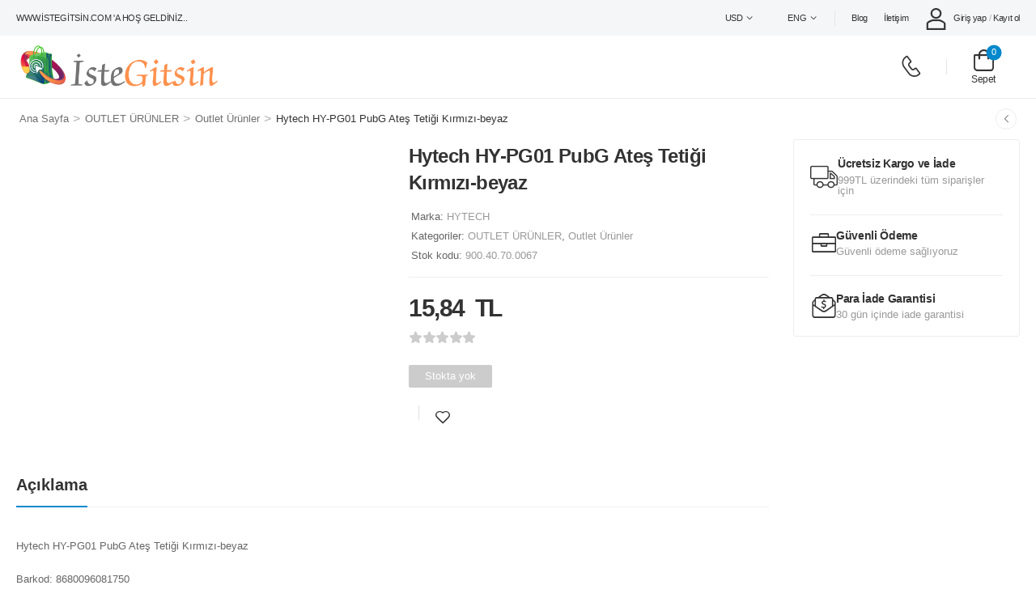

--- FILE ---
content_type: text/html; charset=UTF-8
request_url: https://www.istegitsin.com/product/hytech-hy-pg01-pubg-ates-tetigi-kirmizi-beyaz/
body_size: 34249
content:

<!DOCTYPE html>
	<html lang="tr" prefix="og: https://ogp.me/ns#">
	<head>
		<meta http-equiv="Content-Type" content="text/html; charset=UTF-8">
		<meta name="viewport" content="width=device-width, initial-scale=1.0, minimum-scale=1.0" />
		<link rel="profile" href="http://gmpg.org/xfn/11" />
		<link rel="pingback" href="https://www.istegitsin.com/xmlrpc.php" />
		<link rel="preload" href="https://www.istegitsin.com/wp-content/themes/wolmart/assets/vendor/wolmart-icons/fonts/wolmart.woff2?png09e" as="font" type="font/woff2" crossorigin><link rel="preload" href="https://www.istegitsin.com/wp-content/themes/wolmart/assets/vendor/fontawesome-free/webfonts/fa-solid-900.woff2" as="font" type="font/woff2" crossorigin><link rel="preload" href="https://www.istegitsin.com/wp-content/themes/wolmart/assets/vendor/fontawesome-free/webfonts/fa-brands-400.woff2" as="font" type="font/woff2" crossorigin>
						<script>document.documentElement.className = document.documentElement.className + ' yes-js js_active js'</script>
					<style>
												@media (max-width: 1199px) {
				div.title-xl-center .title {
					margin-left: auto;
					margin-right: auto;
					text-align: center;
				}
				div.title-xl-start .title {
					margin-right: auto;
					margin-left: 0;
					text-align: start;
				}
				div.title-xl-end .title {
					margin-left: auto;
					margin-right: 0;
					text-align: end;
				}
			}
									@media (max-width: 991px) {
				div.title-lg-center .title {
					margin-left: auto;
					margin-right: auto;
					text-align: center;
				}
				div.title-lg-start .title {
					margin-right: auto;
					margin-left: 0;
					text-align: start;
				}
				div.title-lg-end .title {
					margin-left: auto;
					margin-right: 0;
					text-align: end;
				}
			}
									@media (max-width: 767px) {
				div.title-md-center .title {
					margin-left: auto;
					margin-right: auto;
					text-align: center;
				}
				div.title-md-start .title {
					margin-right: auto;
					text-align: start;
					margin-left: 0;
				}
				div.title-md-end .title {
					margin-left: auto;
					margin-right: 0;
					text-align: end;
				}
			}
									@media (max-width: 575px) {
				div.title-sm-center .title {
					margin-left: auto;
					margin-right: auto;
					text-align: center;
				}
				div.title-sm-start .title {
					margin-right: auto;
					text-align: start;
					margin-left: 0;
				}
				div.title-sm-end .title {
					margin-left: auto;
					margin-right: 0;
					text-align: end;
				}
			}
					</style>
			
<!-- Rank Math PRO tarafından Arama Motoru Optimizasyonu - https://rankmath.com/ -->
<title>Hytech HY-PG01 PubG Ateş Tetiği Kırmızı-beyaz</title>
<meta name="description" content="Hytech HY-PG01 PubG Ateş Tetiği Kırmızı-beyaz, 8680096081750, 900.40.70.0067, HYTECH,"/>
<meta name="robots" content="follow, index, max-image-preview:large"/>
<link rel="canonical" href="https://www.istegitsin.com/product/hytech-hy-pg01-pubg-ates-tetigi-kirmizi-beyaz/" />
<meta property="og:locale" content="tr_TR" />
<meta property="og:type" content="product" />
<meta property="og:title" content="Hytech HY-PG01 PubG Ateş Tetiği Kırmızı-beyaz" />
<meta property="og:description" content="Hytech HY-PG01 PubG Ateş Tetiği Kırmızı-beyaz, 8680096081750, 900.40.70.0067, HYTECH," />
<meta property="og:url" content="https://www.istegitsin.com/product/hytech-hy-pg01-pubg-ates-tetigi-kirmizi-beyaz/" />
<meta property="og:site_name" content="İsteGitsin.com" />
<meta property="og:updated_time" content="2025-11-15T06:36:30+03:00" />
<meta property="og:image" content="https://www.istegitsin.com/wp-content/uploads/2024/04/85999.jpg" />
<meta property="og:image:secure_url" content="https://www.istegitsin.com/wp-content/uploads/2024/04/85999.jpg" />
<meta property="og:image:width" content="1400" />
<meta property="og:image:height" content="1000" />
<meta property="og:image:alt" content="Hytech HY-PG01 PubG Ateş Tetiği Kırmızı-beyaz" />
<meta property="og:image:type" content="image/jpeg" />
<meta property="product:brand" content="HYTECH" />
<meta property="product:price:amount" content="15.84" />
<meta property="product:price:currency" content="TRY" />
<meta property="product:retailer_item_id" content="900.40.70.0067" />
<meta name="twitter:card" content="summary_large_image" />
<meta name="twitter:title" content="Hytech HY-PG01 PubG Ateş Tetiği Kırmızı-beyaz" />
<meta name="twitter:description" content="Hytech HY-PG01 PubG Ateş Tetiği Kırmızı-beyaz, 8680096081750, 900.40.70.0067, HYTECH," />
<meta name="twitter:image" content="https://www.istegitsin.com/wp-content/uploads/2024/04/85999.jpg" />
<meta name="twitter:label1" content="Fiyat" />
<meta name="twitter:data1" content="15,84&nbsp; TL" />
<meta name="twitter:label2" content="Uygunluk" />
<meta name="twitter:data2" content="Stokta yok" />
<script type="application/ld+json" class="rank-math-schema-pro">{"@context":"https://schema.org","@graph":[{"@type":"Place","@id":"https://www.istegitsin.com/#place","geo":{"@type":"GeoCoordinates","latitude":"41.10278658770479","longitude":" 29.001187297578223"},"hasMap":"https://www.google.com/maps/search/?api=1&amp;query=41.10278658770479, 29.001187297578223","address":{"@type":"PostalAddress","streetAddress":"Tomurcuk 1 Sokak No:5 Huzur Mahallesi","addressLocality":"Sar\u0131yer","addressRegion":"\u0130stanbul","postalCode":"34415","addressCountry":"T\u00fcrkiye"}},{"@type":"Organization","@id":"https://www.istegitsin.com/#organization","name":"\u0130steGitsin.com","url":"https://www.istegitsin.com","email":"satis@istegitsin.com","address":{"@type":"PostalAddress","streetAddress":"Tomurcuk 1 Sokak No:5 Huzur Mahallesi","addressLocality":"Sar\u0131yer","addressRegion":"\u0130stanbul","postalCode":"34415","addressCountry":"T\u00fcrkiye"},"logo":{"@type":"ImageObject","@id":"https://www.istegitsin.com/#logo","url":"https://www.istegitsin.com/wp-content/uploads/2024/01/IsteGitsin2.png","contentUrl":"https://www.istegitsin.com/wp-content/uploads/2024/01/IsteGitsin2.png","caption":"\u0130steGitsin.com","inLanguage":"tr","width":"2858","height":"629"},"contactPoint":[{"@type":"ContactPoint","telephone":"+905425733540","contactType":"customer support"}],"location":{"@id":"https://www.istegitsin.com/#place"}},{"@type":"WebSite","@id":"https://www.istegitsin.com/#website","url":"https://www.istegitsin.com","name":"\u0130steGitsin.com","alternateName":"\u0130steGitsin.com","publisher":{"@id":"https://www.istegitsin.com/#organization"},"inLanguage":"tr"},{"@type":"ImageObject","@id":"https://www.istegitsin.com/wp-content/uploads/2024/04/85999.jpg","url":"https://www.istegitsin.com/wp-content/uploads/2024/04/85999.jpg","width":"1400","height":"1000","caption":"Hytech HY-PG01 PubG Ate\u015f Teti\u011fi K\u0131rm\u0131z\u0131-beyaz","inLanguage":"tr"},{"@type":"WebPage","@id":"https://www.istegitsin.com/product/hytech-hy-pg01-pubg-ates-tetigi-kirmizi-beyaz/#webpage","url":"https://www.istegitsin.com/product/hytech-hy-pg01-pubg-ates-tetigi-kirmizi-beyaz/","name":"Hytech HY-PG01 PubG Ate\u015f Teti\u011fi K\u0131rm\u0131z\u0131-beyaz","datePublished":"2025-09-11T00:16:03+03:00","dateModified":"2025-11-15T06:36:30+03:00","isPartOf":{"@id":"https://www.istegitsin.com/#website"},"primaryImageOfPage":{"@id":"https://www.istegitsin.com/wp-content/uploads/2024/04/85999.jpg"},"inLanguage":"tr"},{"image":{"@id":"https://www.istegitsin.com/wp-content/uploads/2024/04/85999.jpg"},"@type":"Off","@id":"https://www.istegitsin.com/product/hytech-hy-pg01-pubg-ates-tetigi-kirmizi-beyaz/#schema-14632860","isPartOf":{"@id":"https://www.istegitsin.com/product/hytech-hy-pg01-pubg-ates-tetigi-kirmizi-beyaz/#webpage"},"publisher":{"@id":"https://www.istegitsin.com/#organization"},"inLanguage":"tr","mainEntityOfPage":{"@id":"https://www.istegitsin.com/product/hytech-hy-pg01-pubg-ates-tetigi-kirmizi-beyaz/#webpage"}}]}</script>
<!-- /Rank Math WordPress SEO eklentisi -->

<link rel='dns-prefetch' href='//www.googletagmanager.com' />
<link rel="alternate" type="application/rss+xml" title="İsteGitsin.com &raquo; akışı" href="https://www.istegitsin.com/feed/" />
<link rel="alternate" type="application/rss+xml" title="İsteGitsin.com &raquo; yorum akışı" href="https://www.istegitsin.com/comments/feed/" />
<link rel="alternate" type="application/rss+xml" title="İsteGitsin.com &raquo; Hytech HY-PG01 PubG Ateş Tetiği Kırmızı-beyaz yorum akışı" href="https://www.istegitsin.com/product/hytech-hy-pg01-pubg-ates-tetigi-kirmizi-beyaz/feed/" />
<link rel="alternate" title="oEmbed (JSON)" type="application/json+oembed" href="https://www.istegitsin.com/wp-json/oembed/1.0/embed?url=https%3A%2F%2Fwww.istegitsin.com%2Fproduct%2Fhytech-hy-pg01-pubg-ates-tetigi-kirmizi-beyaz%2F" />
<link rel="alternate" title="oEmbed (XML)" type="text/xml+oembed" href="https://www.istegitsin.com/wp-json/oembed/1.0/embed?url=https%3A%2F%2Fwww.istegitsin.com%2Fproduct%2Fhytech-hy-pg01-pubg-ates-tetigi-kirmizi-beyaz%2F&#038;format=xml" />
<style id='wp-img-auto-sizes-contain-inline-css'>
img:is([sizes=auto i],[sizes^="auto," i]){contain-intrinsic-size:3000px 1500px}
/*# sourceURL=wp-img-auto-sizes-contain-inline-css */
</style>

<link rel='stylesheet' id='irem-block-css' href='https://www.istegitsin.com/wp-content/plugins/wc-korkmaz-contract/includes/../build/style-irem-block.css?ver=0.1.0' media='all' />
<style id='safe-svg-svg-icon-style-inline-css'>
.safe-svg-cover{text-align:center}.safe-svg-cover .safe-svg-inside{display:inline-block;max-width:100%}.safe-svg-cover svg{fill:currentColor;height:100%;max-height:100%;max-width:100%;width:100%}

/*# sourceURL=https://www.istegitsin.com/wp-content/plugins/safe-svg/dist/safe-svg-block-frontend.css */
</style>
<link rel='stylesheet' id='contact-form-7-css' href='https://www.istegitsin.com/wp-content/plugins/contact-form-7/includes/css/styles.css?ver=6.1.4' media='all' />
<style id='woocommerce-inline-inline-css'>
.woocommerce form .form-row .required { visibility: visible; }
/*# sourceURL=woocommerce-inline-inline-css */
</style>
<link rel='stylesheet' id='brands-styles-css' href='https://www.istegitsin.com/wp-content/plugins/woocommerce/assets/css/brands.css?ver=10.4.3' media='all' />
<link rel='stylesheet' id='fontawesome-free-css' href='https://www.istegitsin.com/wp-content/themes/wolmart/assets/vendor/fontawesome-free/css/all.min.css?ver=5.14.0' media='all' />
<link rel='stylesheet' id='wolmart-icons-css' href='https://www.istegitsin.com/wp-content/themes/wolmart/assets/vendor/wolmart-icons/css/icons.min.css?ver=1.9.6' media='all' />
<link rel='stylesheet' id='wolmart-flag-css' href='https://www.istegitsin.com/wp-content/themes/wolmart/assets/css/flags.min.css?ver=1.9.6' media='all' />
<link rel='stylesheet' id='magnific-popup-css' href='https://www.istegitsin.com/wp-content/themes/wolmart/assets/vendor/jquery.magnific-popup/magnific-popup.min.css?ver=1.0' media='all' />
<link rel='stylesheet' id='elementor-frontend-css' href='https://www.istegitsin.com/wp-content/uploads/elementor/css/custom-frontend.min.css?ver=1767673136' media='all' />
<link rel='stylesheet' id='elementor-post-2035-css' href='https://www.istegitsin.com/wp-content/uploads/elementor/css/post-2035.css?ver=6.9' media='all' />
<link rel='stylesheet' id='wolmart-theme-css' href='https://www.istegitsin.com/wp-content/themes/wolmart/assets/css/theme.min.css?ver=1.9.6' media='all' />
<link rel='stylesheet' id='wolmart-dynamic-vars-css' href='https://www.istegitsin.com/wp-content/uploads/wolmart_styles/dynamic_css_vars.css?ver=1.9.6' media='all' />
<link rel='stylesheet' id='wolmart-theme-single-product-css' href='https://www.istegitsin.com/wp-content/themes/wolmart/assets/css/pages/single-product.min.css?ver=1.9.6' media='all' />
<style id='wolmart-theme-single-product-inline-css'>
/* Global CSS */
.form-row.place-order {
    font-size: 12px;
}

ul.product-categories {
    text-transform: uppercase;
}

ul.children {
    text-transform: capitalize;
}

.woocommerce-product-retailers-retailer:hover {
  box-shadow: 0 2px 8px rgba(0, 0, 0, 0.1);
  transition: all 0.3s ease-in-out;
}

div#purchasePanel {
    padding-top: 50px;
}


/* Ürün liste görselini aynı boyutta kutularda göster */
.products .product-wrap .product-media {
  /* Her ürün için kare alan (isterseniz 4/3 yapabilirsiniz) */
  aspect-ratio: 1 / 1;
  display: flex;
  align-items: center;
  justify-content: center;
  background: #f7f7f7; /* isteğe bağlı, boş alanı nötr gösterir */
  overflow: hidden;
}

/* Link ve img tam alanı kullansın */
.products .product-wrap .product-media > a {
  width: 100%;
  height: 100%;
  display: block;
}

.products .product-wrap .product-media img {
  width: 100%;
  height: 100%;
  object-fit: contain;   /* kesmeden sığdır */
  object-position: center;
}

/* aspect-ratio desteklemeyen tarayıcılar için geriye dönük uyum */
@supports not (aspect-ratio: 1 / 1) {
  .products .product-wrap .product-media {
    position: relative;
  }
  .products .product-wrap .product-media::before {
    content: "";
    display: block;
    padding-top: 100%; /* 1:1 alan */
  }
  .products .product-wrap .product-media > a,
  .products .product-wrap .product-media img {
    position: absolute;
    inset: 0;
  }
}

/* İsteğe bağlı: grid kırılımlarına göre görsel alanını piksel yüksekliğine sabitlemek isterseniz:
.products .product-wrap .product-media { height: clamp(220px, 28vw, 300px); aspect-ratio: auto; }
.products .product-wrap .product-media img { object-fit: contain; }
*/





/* === Ürün detay sayfası ana görsel alanını eşitle === */
#wpgs-gallery .wcgs-carousel .wcgs-slider-image {
  aspect-ratio: 1 / 1;        /* Kare kutu, isterseniz 4/3 yapın */
  display: flex;
  align-items: center;
  justify-content: center;
  background: #f7f7f7;        /* Boş alan gri/nötr */
  overflow: hidden;
  max-width: 100%;
}

/* İçindeki resim alanı tam doldursun */
#wpgs-gallery .wcgs-carousel .wcgs-slider-image img {
  width: 100%;
  height: 100%;
  object-fit: contain;        /* Görsel kırpılmadan sığsın */
  object-position: center;
  display: block;
}

/* aspect-ratio desteklemeyen tarayıcılar için */
@supports not (aspect-ratio: 1 / 1) {
  #wpgs-gallery .wcgs-carousel .wcgs-slider-image {
    position: relative;
  }
  #wpgs-gallery .wcgs-carousel .wcgs-slider-image::before {
    content: "";
    display: block;
    padding-top: 100%;        /* 1:1 oran */
  }
  #wpgs-gallery .wcgs-carousel .wcgs-slider-image img {
    position: absolute;
    inset: 0;
  }
}
/*# sourceURL=wolmart-theme-single-product-inline-css */
</style>
<link rel='stylesheet' id='bootstrap-tooltip-css' href='https://www.istegitsin.com/wp-content/themes/wolmart/assets/vendor/bootstrap/bootstrap.tooltip.css?ver=4.1.3' media='all' />
<link rel='stylesheet' id='mobile-floating-css' href='https://www.istegitsin.com/wp-content/themes/wolmart/assets/vendor/mobile-floating/mobile-floating.css?ver=1.9.6' media='(max-width: 991px)' />
<link rel='stylesheet' id='wolmart-elementor-style-css' href='https://www.istegitsin.com/wp-content/themes/wolmart/framework/plugins/elementor/elementor.min.css?ver=6.9' media='all' />
<link rel='stylesheet' id='e-animation-slideInRight-css' href='https://www.istegitsin.com/wp-content/plugins/elementor/assets/lib/animations/styles/slideInRight.min.css?ver=3.34.0' media='all' />
<link rel='stylesheet' id='e-animation-slideOutRight-css' href='https://www.istegitsin.com/wp-content/themes/wolmart/assets/css/components/animations/slideOutRight.min.css?ver=1.9.6' media='all' />
<link rel='stylesheet' id='wolmart-style-css' href='https://www.istegitsin.com/wp-content/themes/wolmart/style.css?ver=1.9.6' media='all' />
<link rel='stylesheet' id='wolmart-wpforms-style-css' href='https://www.istegitsin.com/wp-content/themes/wolmart/framework/plugins/wpforms/wpforms.min.css?ver=1.9.6' media='all' />
<link rel='stylesheet' id='sp_wcgs-fontello-fontende-icons-css' href='https://www.istegitsin.com/wp-content/plugins/gallery-slider-for-woocommerce/public/css/fontello.min.css?ver=3.1.2' media='all' />
<link rel='stylesheet' id='wcgs-swiper-css' href='https://www.istegitsin.com/wp-content/plugins/gallery-slider-for-woocommerce/public/css/swiper.min.css?ver=3.1.2' media='all' />
<link rel='stylesheet' id='wcgs-fancybox-css' href='https://www.istegitsin.com/wp-content/plugins/gallery-slider-for-woocommerce/public/css/fancybox.min.css?ver=3.1.2' media='all' />
<link rel='stylesheet' id='gallery-slider-for-woocommerce-css' href='https://www.istegitsin.com/wp-content/plugins/gallery-slider-for-woocommerce/public/css/woo-gallery-slider-public.min.css?ver=3.1.2' media='all' />
<style id='gallery-slider-for-woocommerce-inline-css'>
@media screen and (min-width:992px ){#wpgs-gallery.wcgs-woocommerce-product-gallery {max-width: 100%;}#wpgs-gallery.wcgs-woocommerce-product-gallery:has( + .summary ) {max-width: 50%;} #wpgs-gallery.wcgs-woocommerce-product-gallery+.summary { max-width: calc(50% - 50px); } }#wpgs-gallery .wcgs-thumb.spswiper-slide-thumb-active.wcgs-thumb img {border: 2px solid #0085BA;}#wpgs-gallery .wcgs-thumb.spswiper-slide:hover img,#wpgs-gallery .wcgs-thumb.spswiper-slide-thumb-active.wcgs-thumb:hover img {border-color: #0085BA;}#wpgs-gallery .wcgs-thumb.spswiper-slide img {border: 2px solid #dddddd;border-radius: 0px;}#wpgs-gallery .wcgs-video-icon:after {content: "\e823";}#wpgs-gallery .gallery-navigation-carousel-wrapper {-ms-flex-order: 2 !important;order: 2 !important;margin-top: 6px;;}.rtl #wpgs-gallery.wcgs-vertical-right .gallery-navigation-carousel-wrapper {margin-right: 6px;margin-left: 0;}#wpgs-gallery .wcgs-carousel .wcgs-spswiper-arrow {font-size: 16px;}#wpgs-gallery .wcgs-carousel .wcgs-spswiper-arrow:before,#wpgs-gallery .wcgs-carousel .wcgs-spswiper-arrow:before {font-size: 16px;color: #fff;line-height: unset;}#wpgs-gallery.wcgs-woocommerce-product-gallery .wcgs-carousel .wcgs-slider-image {border-radius: 0px;}#wpgs-gallery .wcgs-carousel .wcgs-spswiper-arrow,#wpgs-gallery .wcgs-carousel .wcgs-spswiper-arrow{background-color: rgba(0, 0, 0, .5);border-radius: 0px;}#wpgs-gallery .wcgs-carousel .wcgs-spswiper-arrow:hover, #wpgs-gallery .wcgs-carousel .wcgs-spswiper-arrow:hover {background-color: rgba(0, 0, 0, .85);}#wpgs-gallery .wcgs-carousel .wcgs-spswiper-arrow:hover::before, #wpgs-gallery .wcgs-carousel .wcgs-spswiper-arrow:hover::before{ color: #fff;}#wpgs-gallery .spswiper-pagination .spswiper-pagination-bullet {background-color: rgba(115, 119, 121, 0.5);}#wpgs-gallery .spswiper-pagination .spswiper-pagination-bullet.spswiper-pagination-bullet-active {background-color: rgba(115, 119, 121, 0.8);}#wpgs-gallery .wcgs-lightbox .sp_wgs-lightbox {color: #fff;background-color: rgba(0, 0, 0, 0.5);font-size: 13px;}#wpgs-gallery .wcgs-lightbox .sp_wgs-lightbox:hover {color: #fff;background-color: rgba(0, 0, 0, 0.8);}#wpgs-gallery .gallery-navigation-carousel.vertical .wcgs-spswiper-button-next.wcgs-spswiper-arrow::before,#wpgs-gallery .gallery-navigation-carousel .wcgs-spswiper-button-prev.wcgs-spswiper-arrow::before {content: "\e814";}#wpgs-gallery .gallery-navigation-carousel.vertical .wcgs-spswiper-button-prev.wcgs-spswiper-arrow::before,#wpgs-gallery .gallery-navigation-carousel .wcgs-spswiper-button-next.wcgs-spswiper-arrow::before {content: "\e801";}#wpgs-gallery .gallery-navigation-carousel .wcgs-spswiper-arrow {background-color: rgba(0, 0, 0, 0.5);}#wpgs-gallery .gallery-navigation-carousel .wcgs-spswiper-arrow:before{font-size: 12px;color: #fff;}#wpgs-gallery .gallery-navigation-carousel .wcgs-spswiper-arrow:hover {background-color: rgba(0, 0, 0, 0.8);}#wpgs-gallery .wcgs-carousel .wcgs-spswiper-button-prev.wcgs-spswiper-arrow::before {content: "\e814";}#wpgs-gallery .wcgs-carousel .wcgs-spswiper-button-next.wcgs-spswiper-arrow::before {content: "\e801";}#wpgs-gallery .gallery-navigation-carousel .wcgs-spswiper-arrow:hover::before{color: #fff;}#wpgs-gallery {margin-bottom: 30px;max-width: 50%;}.wcgs-fancybox-wrapper .fancybox__caption {color: #ffffff;font-size: 14px;}.fancybox-bg {background: #1e1e1e !important;}#wpgs-gallery .wcgs-carousel .wcgs-spswiper-arrow, #wpgs-gallery .wcgs-carousel .wcgs-spswiper-arrow {opacity: 0;}
/*# sourceURL=gallery-slider-for-woocommerce-inline-css */
</style>
<link rel='stylesheet' id='sp_wcgs-fontello-icons-css' href='https://www.istegitsin.com/wp-content/plugins/gallery-slider-for-woocommerce/admin/css/fontello.min.css?ver=3.1.2' media='all' />
<link rel='stylesheet' id='elementor-post-37-css' href='https://www.istegitsin.com/wp-content/uploads/elementor/css/post-37.css?ver=6.9' media='all' />
<style id='elementor-post-37-inline-css'>
.custom-header-bottom{border-bottom:1px solid #eee}.custom-header .custom-search-box{font-size:12px}.custom-header .toggle-menu .title-underline .title:after{content:none}.custom-search-box .select-box select{padding-left:12px}.custom-deal-menu .wolmart-icon-lists .wolmart-icon-list-item .w-icon-sale{font-size:24px;margin-right:3px}.custom-menu .toggle-menu>a:after{right:23px}.search-wrapper .select-box select{padding-right:47px}.dropdown-box .menu a i{font-size:1.6rem;margin:-2px .8rem 0 1px}@media (max-width:1199px){.main-menu>.menu>li{margin-right:25px}.custom-header .contact-content{display:none}.d-none-xl-max{display:none}}.dropdown-box .menu .view-all-cats>a{font-weight:600;text-transform:uppercase;letter-spacing:-.2px}.dropdown-box .menu .view-all-cats>a:after{content:"\e913";font-family:'wolmart';margin-left:.3rem;vertical-align:middle}.custom-deal-menu .w-icon-map-marker{margin-top:-3px}@media (max-width:1200px) and (min-width:992px){.custom-deal-menu .wolmart-icon-lists .wolmart-icon-list-item{padding-right:15px}.custom-deal-menu.elementor-widget.elementor-element>.elementor-widget-container{margin-right:-15px}}@media(min-width:768px){.header .account>span{display:block}}
/*# sourceURL=elementor-post-37-inline-css */
</style>
<link rel='stylesheet' id='elementor-post-45-css' href='https://www.istegitsin.com/wp-content/uploads/elementor/css/post-45.css?ver=6.9' media='all' />
<style id='elementor-post-45-inline-css'>
.custom-footer .m-w-280{max-width:280px}.custom-footer .m-w-800{max-width:800px!important}.custom-footer .wpcf7-submit:after{content:"\e92c";font-family:wolmart;font-weight:100;margin-left:8px;font-size:1.1em;line-height:0;vertical-align:middle}.custom-footer .custom-footer-infobox i{position:relative;top:-2px}.wpcf7 form .wpcf7-response-output{margin:0}@media(max-width:767px){.custom-footer .form-control,.custom-footer .wpcf7-submit{min-height:40px;height:40px;font-size:1.2rem}}@media (max-width:575px){.custom-footer .wpcf7-form-control-wrap{flex:0 0 100%}}@media (max-width:991px) and (min-width:768px){.custom-footer .custom-footer-infobox{flex:0 0 50%;max-width:50%}}
/*# sourceURL=elementor-post-45-inline-css */
</style>
<link rel='stylesheet' id='styles-child-css' href='https://www.istegitsin.com/wp-content/themes/wolmart-child/style.css?ver=6.9' media='all' />
<script type="text/template" id="tmpl-variation-template">
	<div class="woocommerce-variation-description">{{{ data.variation.variation_description }}}</div>
	<div class="woocommerce-variation-price">{{{ data.variation.price_html }}}</div>
	<div class="woocommerce-variation-availability">{{{ data.variation.availability_html }}}</div>
</script>
<script type="text/template" id="tmpl-unavailable-variation-template">
	<p role="alert">Maalesef, bu ürün mevcut değil. Lütfen farklı bir kombinasyon seçin.</p>
</script>
<link rel="stylesheet" type="text/css" href="https://www.istegitsin.com/wp-content/plugins/smart-slider-3/Public/SmartSlider3/Application/Frontend/Assets/dist/smartslider.min.css?ver=667fb12b" media="all">
<style data-related="n2-ss-2">div#n2-ss-2 .n2-ss-slider-1{display:grid;box-sizing:border-box;position:relative;background-repeat:repeat;background-position:50% 50%;background-size:cover;background-attachment:scroll;border:0px solid RGBA(62,62,62,1);border-radius:0px;overflow:hidden;}div#n2-ss-2:not(.n2-ss-loaded) .n2-ss-slider-1{background-image:none !important;}div#n2-ss-2 .n2-ss-slider-2{display:grid;place-items:center;position:relative;overflow:hidden;z-index:10;}div#n2-ss-2 .n2-ss-slider-3{position:relative;width:100%;height:100%;z-index:20;display:grid;grid-template-areas:'slide';}div#n2-ss-2 .n2-ss-slider-3 > *{grid-area:slide;}div#n2-ss-2.n2-ss-full-page--constrain-ratio .n2-ss-slider-3{height:auto;}div#n2-ss-2 .n2-ss-slide-backgrounds{position:absolute;left:0;top:0;width:100%;height:100%;}div#n2-ss-2 .n2-ss-slide-backgrounds{z-index:10;}div#n2-ss-2 .n2-ss-slide{display:grid;place-items:center;grid-auto-columns:100%;position:relative;width:100%;height:100%;-webkit-backface-visibility:hidden;z-index:20;}div#n2-ss-2 .n2-ss-slide{perspective:1500px;}div#n2-ss-2 .n2-ss-slide-limiter{max-width:280px;}div#n2-ss-2 .n-uc-H9TOcxYrNpWs{padding:10px 10px 10px 10px}@media (min-width: 1200px){div#n2-ss-2 [data-hide-desktopportrait="1"]{display: none !important;}}@media (orientation: landscape) and (max-width: 1199px) and (min-width: 901px),(orientation: portrait) and (max-width: 1199px) and (min-width: 701px){div#n2-ss-2 [data-hide-tabletportrait="1"]{display: none !important;}}@media (orientation: landscape) and (max-width: 900px),(orientation: portrait) and (max-width: 700px){div#n2-ss-2 [data-hide-mobileportrait="1"]{display: none !important;}}</style>
<script>(function(){this._N2=this._N2||{_r:[],_d:[],r:function(){this._r.push(arguments)},d:function(){this._d.push(arguments)}}}).call(window);</script><script src="https://www.istegitsin.com/wp-content/plugins/smart-slider-3/Public/SmartSlider3/Application/Frontend/Assets/dist/n2.min.js?ver=667fb12b" defer async></script>
<script src="https://www.istegitsin.com/wp-content/plugins/smart-slider-3/Public/SmartSlider3/Application/Frontend/Assets/dist/smartslider-frontend.min.js?ver=667fb12b" defer async></script>
<script src="https://www.istegitsin.com/wp-content/plugins/smart-slider-3/Public/SmartSlider3/Slider/SliderType/Block/Assets/dist/ss-block.min.js?ver=667fb12b" defer async></script>
<script>_N2.r('documentReady',function(){_N2.r(["documentReady","smartslider-frontend","ss-block"],function(){new _N2.SmartSliderBlock('n2-ss-2',{"admin":false,"background.video.mobile":1,"loadingTime":2000,"alias":{"id":0,"smoothScroll":0,"slideSwitch":0,"scroll":1},"align":"normal","isDelayed":0,"responsive":{"mediaQueries":{"all":false,"desktopportrait":["(min-width: 1200px)"],"tabletportrait":["(orientation: landscape) and (max-width: 1199px) and (min-width: 901px)","(orientation: portrait) and (max-width: 1199px) and (min-width: 701px)"],"mobileportrait":["(orientation: landscape) and (max-width: 900px)","(orientation: portrait) and (max-width: 700px)"]},"base":{"slideOuterWidth":280,"slideOuterHeight":280,"sliderWidth":280,"sliderHeight":280,"slideWidth":280,"slideHeight":280},"hideOn":{"desktopLandscape":false,"desktopPortrait":false,"tabletLandscape":false,"tabletPortrait":false,"mobileLandscape":false,"mobilePortrait":false},"onResizeEnabled":true,"type":"auto","sliderHeightBasedOn":"real","focusUser":1,"focusEdge":"auto","breakpoints":[{"device":"tabletPortrait","type":"max-screen-width","portraitWidth":1199,"landscapeWidth":1199},{"device":"mobilePortrait","type":"max-screen-width","portraitWidth":700,"landscapeWidth":900}],"enabledDevices":{"desktopLandscape":0,"desktopPortrait":1,"tabletLandscape":0,"tabletPortrait":1,"mobileLandscape":0,"mobilePortrait":1},"sizes":{"desktopPortrait":{"width":280,"height":280,"max":3000,"min":280},"tabletPortrait":{"width":280,"height":280,"customHeight":false,"max":1199,"min":280},"mobilePortrait":{"width":280,"height":280,"customHeight":false,"max":900,"min":280}},"overflowHiddenPage":0,"focus":{"offsetTop":"#wpadminbar","offsetBottom":""}},"controls":{"mousewheel":0,"touch":0,"keyboard":0,"blockCarouselInteraction":1},"playWhenVisible":1,"playWhenVisibleAt":0.5,"lazyLoad":0,"lazyLoadNeighbor":0,"blockrightclick":0,"maintainSession":0,"autoplay":{"enabled":0,"start":0,"duration":8000,"autoplayLoop":1,"allowReStart":0,"pause":{"click":1,"mouse":"enter","mediaStarted":1},"resume":{"click":0,"mouse":0,"mediaEnded":1,"slidechanged":0},"interval":1,"intervalModifier":"loop","intervalSlide":"current"},"perspective":1500,"layerMode":{"playOnce":0,"playFirstLayer":1,"mode":"skippable","inAnimation":"mainInEnd"},"initCallbacks":function(){}})})});</script><script src="https://www.istegitsin.com/wp-includes/js/jquery/jquery.min.js?ver=3.7.1" id="jquery-core-js"></script>
<script src="https://www.istegitsin.com/wp-content/plugins/woocommerce/assets/js/jquery-blockui/jquery.blockUI.min.js?ver=2.7.0-wc.10.4.3" id="wc-jquery-blockui-js" defer data-wp-strategy="defer"></script>
<script id="wc-add-to-cart-js-extra">
var wc_add_to_cart_params = {"ajax_url":"/wp-admin/admin-ajax.php","wc_ajax_url":"/?wc-ajax=%%endpoint%%","i18n_view_cart":"Sepetim","cart_url":"https://www.istegitsin.com/sepetim/","is_cart":"","cart_redirect_after_add":"no"};
//# sourceURL=wc-add-to-cart-js-extra
</script>
<script src="https://www.istegitsin.com/wp-content/plugins/woocommerce/assets/js/frontend/add-to-cart.min.js?ver=10.4.3" id="wc-add-to-cart-js" defer data-wp-strategy="defer"></script>
<script id="wc-single-product-js-extra">
var wc_single_product_params = {"i18n_required_rating_text":"L\u00fctfen bir oy belirleyin","i18n_rating_options":["1/5 y\u0131ld\u0131z","2/5 y\u0131ld\u0131z","3/5 y\u0131ld\u0131z","4/5 y\u0131ld\u0131z","5/5 y\u0131ld\u0131z"],"i18n_product_gallery_trigger_text":"Tam ekran g\u00f6rsel galerisini g\u00f6r\u00fcnt\u00fcleyin","review_rating_required":"yes","flexslider":{"rtl":false,"animation":"slide","smoothHeight":true,"directionNav":false,"controlNav":"thumbnails","slideshow":false,"animationSpeed":500,"animationLoop":false,"allowOneSlide":false},"zoom_enabled":"","zoom_options":[],"photoswipe_enabled":"","photoswipe_options":{"shareEl":false,"closeOnScroll":false,"history":false,"hideAnimationDuration":0,"showAnimationDuration":0},"flexslider_enabled":""};
//# sourceURL=wc-single-product-js-extra
</script>
<script src="https://www.istegitsin.com/wp-content/plugins/woocommerce/assets/js/frontend/single-product.min.js?ver=10.4.3" id="wc-single-product-js" defer data-wp-strategy="defer"></script>
<script src="https://www.istegitsin.com/wp-content/plugins/woocommerce/assets/js/js-cookie/js.cookie.min.js?ver=2.1.4-wc.10.4.3" id="wc-js-cookie-js" defer data-wp-strategy="defer"></script>
<script id="woocommerce-js-extra">
var woocommerce_params = {"ajax_url":"/wp-admin/admin-ajax.php","wc_ajax_url":"/?wc-ajax=%%endpoint%%","i18n_password_show":"\u015eifreyi g\u00f6ster","i18n_password_hide":"\u015eifreyi gizle"};
//# sourceURL=woocommerce-js-extra
</script>
<script src="https://www.istegitsin.com/wp-content/plugins/woocommerce/assets/js/frontend/woocommerce.min.js?ver=10.4.3" id="woocommerce-js" defer data-wp-strategy="defer"></script>
<script src="https://www.istegitsin.com/wp-includes/js/underscore.min.js?ver=1.13.7" id="underscore-js"></script>
<script id="wp-util-js-extra">
var _wpUtilSettings = {"ajax":{"url":"/wp-admin/admin-ajax.php"}};
//# sourceURL=wp-util-js-extra
</script>
<script src="https://www.istegitsin.com/wp-includes/js/wp-util.min.js?ver=6.9" id="wp-util-js"></script>
<script id="wc-add-to-cart-variation-js-extra">
var wc_add_to_cart_variation_params = {"wc_ajax_url":"/?wc-ajax=%%endpoint%%","i18n_no_matching_variations_text":"Maalesef, se\u00e7iminizle e\u015fle\u015fen \u00fcr\u00fcn bulunmuyor. L\u00fctfen farkl\u0131 bir kombinasyon se\u00e7in.","i18n_make_a_selection_text":"L\u00fctfen sepetinize bu \u00fcr\u00fcn\u00fc eklemeden \u00f6nce baz\u0131 \u00fcr\u00fcn se\u00e7eneklerini belirleyin.","i18n_unavailable_text":"Maalesef, bu \u00fcr\u00fcn mevcut de\u011fil. L\u00fctfen farkl\u0131 bir kombinasyon se\u00e7in.","i18n_reset_alert_text":"Se\u00e7iminiz s\u0131f\u0131rland\u0131. L\u00fctfen sepetinize bu \u00fcr\u00fcn\u00fc eklemeden \u00f6nce baz\u0131 \u00fcr\u00fcn se\u00e7eneklerini belirleyin."};
//# sourceURL=wc-add-to-cart-variation-js-extra
</script>
<script src="https://www.istegitsin.com/wp-content/plugins/woocommerce/assets/js/frontend/add-to-cart-variation.min.js?ver=10.4.3" id="wc-add-to-cart-variation-js" defer data-wp-strategy="defer"></script>
<script src="https://www.istegitsin.com/wp-content/plugins/woocommerce/assets/js/zoom/jquery.zoom.min.js?ver=1.7.21-wc.10.4.3" id="wc-zoom-js" defer data-wp-strategy="defer"></script>
<script id="wc-cart-fragments-js-extra">
var wc_cart_fragments_params = {"ajax_url":"/wp-admin/admin-ajax.php","wc_ajax_url":"/?wc-ajax=%%endpoint%%","cart_hash_key":"wc_cart_hash_146c1654de237e60d684d2c483ccae38","fragment_name":"wc_fragments_146c1654de237e60d684d2c483ccae38","request_timeout":"5000"};
//# sourceURL=wc-cart-fragments-js-extra
</script>
<script src="https://www.istegitsin.com/wp-content/plugins/woocommerce/assets/js/frontend/cart-fragments.min.js?ver=10.4.3" id="wc-cart-fragments-js" defer data-wp-strategy="defer"></script>

<!-- Site Kit tarafından eklenen Google etiketi (gtag.js) snippet&#039;i -->
<!-- Google Analytics snippet added by Site Kit -->
<script src="https://www.googletagmanager.com/gtag/js?id=GT-PHCHG7V" id="google_gtagjs-js" async></script>
<script id="google_gtagjs-js-after">
window.dataLayer = window.dataLayer || [];function gtag(){dataLayer.push(arguments);}
gtag("set","linker",{"domains":["www.istegitsin.com"]});
gtag("js", new Date());
gtag("set", "developer_id.dZTNiMT", true);
gtag("config", "GT-PHCHG7V", {"googlesitekit_post_type":"product"});
//# sourceURL=google_gtagjs-js-after
</script>
<script src="https://www.istegitsin.com/wp-content/plugins/woocommerce/assets/js/photoswipe/photoswipe.min.js?ver=4.1.1-wc.10.4.3" id="wc-photoswipe-js" defer data-wp-strategy="defer"></script>
<link rel="https://api.w.org/" href="https://www.istegitsin.com/wp-json/" /><link rel="alternate" title="JSON" type="application/json" href="https://www.istegitsin.com/wp-json/wp/v2/product/130025" /><link rel="EditURI" type="application/rsd+xml" title="RSD" href="https://www.istegitsin.com/xmlrpc.php?rsd" />
<meta name="generator" content="WordPress 6.9" />
<link rel='shortlink' href='https://www.istegitsin.com/?p=130025' />
<meta name="generator" content="Site Kit by Google 1.168.0" />		<script type="text/javascript">
			var ajaxurl = "https:\/\/www.istegitsin.com\/wp-admin\/admin-ajax.php";
		</script>
		<!-- Google site verification - Google for WooCommerce -->
<meta name="google-site-verification" content="YjjGe6LRHEkZwzvv-VAsK3gdDwjfEDeZ2X7PvVQhjlI" />
	<noscript><style>.woocommerce-product-gallery{ opacity: 1 !important; }</style></noscript>
	<meta name="generator" content="Elementor 3.34.0; features: additional_custom_breakpoints; settings: css_print_method-external, google_font-enabled, font_display-auto">
			<style>
				.e-con.e-parent:nth-of-type(n+4):not(.e-lazyloaded):not(.e-no-lazyload),
				.e-con.e-parent:nth-of-type(n+4):not(.e-lazyloaded):not(.e-no-lazyload) * {
					background-image: none !important;
				}
				@media screen and (max-height: 1024px) {
					.e-con.e-parent:nth-of-type(n+3):not(.e-lazyloaded):not(.e-no-lazyload),
					.e-con.e-parent:nth-of-type(n+3):not(.e-lazyloaded):not(.e-no-lazyload) * {
						background-image: none !important;
					}
				}
				@media screen and (max-height: 640px) {
					.e-con.e-parent:nth-of-type(n+2):not(.e-lazyloaded):not(.e-no-lazyload),
					.e-con.e-parent:nth-of-type(n+2):not(.e-lazyloaded):not(.e-no-lazyload) * {
						background-image: none !important;
					}
				}
			</style>
			
<!-- Google Tag Manager snippet added by Site Kit -->
<script>
			( function( w, d, s, l, i ) {
				w[l] = w[l] || [];
				w[l].push( {'gtm.start': new Date().getTime(), event: 'gtm.js'} );
				var f = d.getElementsByTagName( s )[0],
					j = d.createElement( s ), dl = l != 'dataLayer' ? '&l=' + l : '';
				j.async = true;
				j.src = 'https://www.googletagmanager.com/gtm.js?id=' + i + dl;
				f.parentNode.insertBefore( j, f );
			} )( window, document, 'script', 'dataLayer', 'GTM-N2BTLBRJ' );
			
</script>

<!-- End Google Tag Manager snippet added by Site Kit -->
<link rel="icon" href="https://www.istegitsin.com/wp-content/uploads/2024/05/cropped-icon-32x32.png" sizes="32x32" />
<link rel="icon" href="https://www.istegitsin.com/wp-content/uploads/2024/05/cropped-icon-192x192.png" sizes="192x192" />
<link rel="apple-touch-icon" href="https://www.istegitsin.com/wp-content/uploads/2024/05/cropped-icon-180x180.png" />
<meta name="msapplication-TileImage" content="https://www.istegitsin.com/wp-content/uploads/2024/05/cropped-icon-270x270.png" />
<style id="kirki-inline-styles"></style>
		<!-- Global site tag (gtag.js) - Google Ads: AW-16493232387 - Google for WooCommerce -->
		<script async src="https://www.googletagmanager.com/gtag/js?id=AW-16493232387"></script>
		<script>
			window.dataLayer = window.dataLayer || [];
			function gtag() { dataLayer.push(arguments); }
			gtag( 'consent', 'default', {
				analytics_storage: 'denied',
				ad_storage: 'denied',
				ad_user_data: 'denied',
				ad_personalization: 'denied',
				region: ['AT', 'BE', 'BG', 'HR', 'CY', 'CZ', 'DK', 'EE', 'FI', 'FR', 'DE', 'GR', 'HU', 'IS', 'IE', 'IT', 'LV', 'LI', 'LT', 'LU', 'MT', 'NL', 'NO', 'PL', 'PT', 'RO', 'SK', 'SI', 'ES', 'SE', 'GB', 'CH'],
				wait_for_update: 500,
			} );
			gtag('js', new Date());
			gtag('set', 'developer_id.dOGY3NW', true);
			gtag("config", "AW-16493232387", { "groups": "GLA", "send_page_view": false });		</script>

			</head>
	<body class="wp-singular product-template-default single single-product postid-130025 wp-custom-logo wp-embed-responsive wp-theme-wolmart wp-child-theme-wolmart-child theme-wolmart woocommerce woocommerce-page woocommerce-no-js wolmart-single-product-layout wolmart-disable-mobile-animation single-product-page wolmart-rounded-skin elementor-default elementor-kit-2035 wcgs-gallery-slider">
				<!-- Google Tag Manager (noscript) snippet added by Site Kit -->
		<noscript>
			<iframe src="https://www.googletagmanager.com/ns.html?id=GTM-N2BTLBRJ" height="0" width="0" style="display:none;visibility:hidden"></iframe>
		</noscript>
		<!-- End Google Tag Manager (noscript) snippet added by Site Kit -->
		<script>
gtag("event", "page_view", {send_to: "GLA"});
</script>

		
		
		<div class="page-wrapper">

			<header class="header custom-header header-37" id="header"><div class="wolmart-block elementor elementor-37" data-block-id="37" data-elementor-id="37" data-elementor-type="wolmart-block">		<div data-elementor-type="wp-post" data-elementor-id="37" class="elementor elementor-37">
						<div class=" elementor-section elementor-top-section elementor-element elementor-element-f4fabb5 elementor-section-content-middle elementor-section-boxed elementor-section-height-default elementor-section-height-default" data-id="f4fabb5" data-element_type="section" data-settings="{&quot;background_background&quot;:&quot;classic&quot;}">
										<div class="elementor-container elementor-column-gap-no" >
										<div class=" elementor-column elementor-col-50 elementor-top-column elementor-element elementor-element-d45bc4e flex-1 w-auto overflow-hidden mr-4" data-id="d45bc4e" data-element_type="column">
			
			<div class="elementor-widget-wrap elementor-element-populated">
								<div class="elementor-element elementor-element-b2c81b2 welcome-msg text-uppercase elementor-widget elementor-widget-heading" data-id="b2c81b2" data-element_type="widget" data-widget_type="heading.default">
				<div class="elementor-widget-container">
					<p class="elementor-heading-title elementor-size-default">www.istegitsin.com 'a Hoş Geldiniz..</p>				</div>
				</div>
					</div>
			
		</div>
				<div class=" elementor-column elementor-col-50 elementor-top-column elementor-element elementor-element-1e8bf4f flex-none w-auto" data-id="1e8bf4f" data-element_type="column">
			
			<div class="elementor-widget-wrap elementor-element-populated">
								<div class="elementor-element elementor-element-1c4f976 ml-auto elementor-widget__width-auto elementor-widget elementor-widget-wolmart_header_currency_switcher" data-id="1c4f976" data-element_type="widget" data-widget_type="wolmart_header_currency_switcher.default">
				<div class="elementor-widget-container">
						<ul class="menu switcher cur-switcher">
		<li class="menu-item-has-children">
			<a class="switcher-toggle" href="#" aria-label="Switcher Toggle">USD</a>
			<ul>
				<li><a href="#">EUR</a></li>
				<li><a href="#">USD</a></li>
			</ul>
		</li>
	</ul>
					</div>
				</div>
				<div class="elementor-element elementor-element-cb8c5b9 elementor-widget__width-auto elementor-widget elementor-widget-wolmart_header_language_switcher" data-id="cb8c5b9" data-element_type="widget" data-widget_type="wolmart_header_language_switcher.default">
				<div class="elementor-widget-container">
						<ul class="menu switcher lang-switcher">
		<li class="menu-item-has-children">
			<a href="#" class="switcher-toggle" aria-label="Switcher Toggle"><i class="flag flag-gb"></i>ENG</a>
			<ul>
				<li><a href="#"><i class="flag flag-gb"></i>ENG</a></li>
				<li><a href="#"><i class="flag flag-fr"></i>FRA</a></li>
			</ul>
		</li>
	</ul>
					</div>
				</div>
				<div class="elementor-element elementor-element-33acf3c elementor-hidden-phone elementor-widget elementor-widget-wolmart_header_v_divider" data-id="33acf3c" data-element_type="widget" data-widget_type="wolmart_header_v_divider.default">
				<div class="elementor-widget-container">
					<span class="divider"></span>
				</div>
				</div>
				<div class="elementor-element elementor-element-f94c360 elementor-widget__width-auto elementor-hidden-tablet elementor-hidden-phone elementor-widget elementor-widget-wolmart_widget_menu" data-id="f94c360" data-element_type="widget" data-widget_type="wolmart_widget_menu.default">
				<div class="elementor-widget-container">
					<nav class=" top-navigation"><ul id="menu-top-navigation" class="menu  horizontal-menu"><li id="menu-item-47662" class="menu-item menu-item-type-post_type menu-item-object-page menu-item-47662" ><a href="https://www.istegitsin.com/blog/">Blog</a></li>
<li id="menu-item-69123" class="menu-item menu-item-type-post_type menu-item-object-page menu-item-69123" ><a href="https://www.istegitsin.com/iletisim/">İletişim</a></li>
</ul></nav>				</div>
				</div>
				<div class="elementor-element elementor-element-3ef371e elementor-hidden-mobile elementor-hidden-tablet elementor-widget elementor-widget-wolmart_header_account" data-id="3ef371e" data-element_type="widget" data-widget_type="wolmart_header_account.default">
				<div class="elementor-widget-container">
					<div class="account"><a class="login inline-type" href="https://www.istegitsin.com/hesabim/" aria-label="My Account"><i class="w-icon-account"></i><span>Giriş yap </span></a><span class="delimiter">/</span><a class="register inline-type" href="https://www.istegitsin.com/hesabim/"><span>Kayıt ol</span></a></div>				</div>
				</div>
					</div>
			
		</div>
															</div>
							</div>
				<div class=" elementor-section elementor-top-section elementor-element elementor-element-93c9b14 elementor-section-content-middle elementor-section-boxed elementor-section-height-default elementor-section-height-default" data-id="93c9b14" data-element_type="section">
										<div class="elementor-container elementor-column-gap-default" >
										<div class=" elementor-column elementor-col-100 elementor-top-column elementor-element elementor-element-e7e70cf w-auto flex-1" data-id="e7e70cf" data-element_type="column">
			
			<div class="elementor-widget-wrap elementor-element-populated">
								<div class="elementor-element elementor-element-083ab3b mr-auto mr-md-2 elementor-widget elementor-widget-wolmart_header_site_logo" data-id="083ab3b" data-element_type="widget" data-widget_type="wolmart_header_site_logo.default">
				<div class="elementor-widget-container">
					
<a href="https://www.istegitsin.com/" class="logo" aria-label="Logo" title="İsteGitsin.com - İstediğin An, İste Gitsin!">
	<img width="456" height="100" src="https://www.istegitsin.com/wp-content/uploads/2024/12/cropped-logo2025.png" class="site-logo skip-data-lazy attachment-full size-full" alt="İsteGitsin.com" decoding="async" /></a>
				</div>
				</div>
				<div class="elementor-element elementor-element-584fc47 ml-auto ml-md-0 elementor-hidden-desktop elementor-hidden-tablet elementor-widget elementor-widget-wolmart_header_account" data-id="584fc47" data-element_type="widget" data-widget_type="wolmart_header_account.default">
				<div class="elementor-widget-container">
					<div class="account"><a class="login inline-type" href="https://www.istegitsin.com/hesabim/" aria-label="My Account"><i class="w-icon-account"></i></a></div>				</div>
				</div>
				<div class="elementor-element elementor-element-426061d ml-md-auto mr-xl-2 d-none-sm-max elementor-hidden-mobile elementor-widget elementor-widget-wolmart_header_contact" data-id="426061d" data-element_type="widget" data-widget_type="wolmart_header_contact.default">
				<div class="elementor-widget-container">
					<div class="contact">
	<a href="tel://" aria-label="Contact">
		<i class="  w-icon-call"></i>
	</a>
	<div class="contact-content">
		<a href="mailto://youremail" class="live-chat" aria-label="Live Chat"> </a> <span class="contact-delimiter"></span> <a href="tel://" class="telephone"> </a>	</div>
</div>



				</div>
				</div>
				<div class="elementor-element elementor-element-458cd98 elementor-hidden-tablet elementor-hidden-phone mr-2 d-none-xl-max elementor-widget elementor-widget-wolmart_header_v_divider" data-id="458cd98" data-element_type="widget" data-widget_type="wolmart_header_v_divider.default">
				<div class="elementor-widget-container">
					<span class="divider"></span>
				</div>
				</div>
				<div class="elementor-element elementor-element-046719b mr-2 elementor-widget elementor-widget-wolmart_header_cart" data-id="046719b" data-element_type="widget" data-widget_type="wolmart_header_cart.default">
				<div class="elementor-widget-container">
						<div class="dropdown mini-basket-dropdown cart-dropdown block-type badge-type ">
		<a class="cart-toggle" href="https://www.istegitsin.com/sepetim/" aria-label="Cart Toggle">
						<span class="cart-label">
											<span class="cart-name">Sepet</span>
									
										</span>
										<i class="w-icon-cart">
					<!-- <span class="cart-count"><i class="w-icon-spinner fa-pulse"></i></span> -->
					<span class="cart-count">0</span>
				</i>
					</a>
				<div class="cart-popup widget_shopping_cart dropdown-box">
			<div class="widget_shopping_cart_content">
				<div class="cart-loading"></div>
			</div>
		</div>
	</div>
					</div>
				</div>
				<div class="elementor-element elementor-element-3013aa8 elementor-widget elementor-widget-wolmart_header_mmenu_toggle" data-id="3013aa8" data-element_type="widget" data-widget_type="wolmart_header_mmenu_toggle.default">
				<div class="elementor-widget-container">
					<a href="#" aria-label="Mobile Menu" class="mobile-menu-toggle d-lg-none" role="button"><i class="w-icon-hamburger"></i></a>
				</div>
				</div>
					</div>
			
		</div>
															</div>
							</div>
				<div class=" elementor-section elementor-top-section elementor-element elementor-element-4b1fb6d elementor-hidden-desktop elementor-section-boxed elementor-section-height-default elementor-section-height-default" data-id="4b1fb6d" data-element_type="section">
										<div class="elementor-container elementor-column-gap-default" >
										<div class=" elementor-column elementor-col-100 elementor-top-column elementor-element elementor-element-41bbcb3" data-id="41bbcb3" data-element_type="column">
			
			<div class="elementor-widget-wrap elementor-element-populated">
								<div class="elementor-element elementor-element-ae01a48 custom-search-box w-100 elementor-hidden-desktop elementor-hidden-mobile elementor-widget elementor-widget-wolmart_header_search" data-id="ae01a48" data-element_type="widget" data-widget_type="wolmart_header_search.default">
				<div class="elementor-widget-container">
					
<div class="search-wrapper 
hs-expanded">
		<form action="https://www.istegitsin.com/" method="get" class="input-wrapper">
		<input type="hidden" name="post_type" value="product"/>

				<div class="select-box">
			<select  name='product_cat' aria-label='Product categories to search' id='product_cat' class='cat'>
	<option value='0'>Tüm Kategoriler</option>
	<option class="level-0" value="uncategorized">Uncategorized</option>
	<option class="level-0" value="oem-cevre-birimleri">OEM &amp; ÇEVRE BİRİMLERİ</option>
	<option class="level-0" value="tuketim-urunleri">TÜKETİM ÜRÜNLERİ</option>
	<option class="level-0" value="kisisel-bakim-ve-kozmetik">KİŞİSEL BAKIM VE KOZMETİK</option>
	<option class="level-0" value="ev-aletleri">EV ALETLERİ</option>
	<option class="level-0" value="tuketici-elektronigi">TÜKETİCİ ELEKTRONİĞİ</option>
	<option class="level-0" value="kurumsal-ag-urunleri">KURUMSAL &amp; AĞ ÜRÜNLERİ</option>
	<option class="level-0" value="kisisel-bilgisayarlar">KİŞİSEL BİLGİSAYARLAR</option>
	<option class="level-0" value="guvenlik-sistemleri">GÜVENLİK SİSTEMLERİ</option>
	<option class="level-0" value="medya-urunleri-aks">MEDYA ÜRÜNLERİ &amp; AKS.</option>
	<option class="level-0" value="ofis-urunleri">OFİS ÜRÜNLERİ</option>
	<option class="level-0" value="cevre-baski-birimleri">ÇEVRE &amp; BASKI BİRİMLERİ</option>
	<option class="level-0" value="yapi-gerecleri">YAPI GEREÇLERİ</option>
	<option class="level-0" value="outlet-urunler">OUTLET ÜRÜNLER</option>
	<option class="level-0" value="organizer-cantalar">Organizer Çantalar</option>
	<option class="level-0" value="cantalar">Çantalar</option>
	<option class="level-0" value="spor-malzemeleri">Spor Malzemeleri</option>
</select>
		</div>
		
		<input type="search" aria-label="Search" class="form-control" name="s" placeholder="Ürün ara.." required="" autocomplete="off">

					<div class="live-search-list"></div>
		
		<button class="btn btn-search" aria-label="Search Button" type="submit">
			<i class="w-icon-search"></i>
		</button> 
	</form>
	</div>
				</div>
				</div>
				<div class="elementor-element elementor-element-0cd61b0 custom-search-box w-100 elementor-hidden-desktop elementor-hidden-tablet elementor-widget elementor-widget-wolmart_header_search" data-id="0cd61b0" data-element_type="widget" data-widget_type="wolmart_header_search.default">
				<div class="elementor-widget-container">
					
<div class="search-wrapper 
hs-simple">
		<form action="https://www.istegitsin.com/" method="get" class="input-wrapper">
		<input type="hidden" name="post_type" value="product"/>

		
		<input type="search" aria-label="Search" class="form-control" name="s" placeholder="Ürün ara.." required="" autocomplete="off">

					<div class="live-search-list"></div>
		
		<button class="btn btn-search" aria-label="Search Button" type="submit">
			<i class="w-icon-search"></i>
		</button> 
	</form>
	</div>
				</div>
				</div>
					</div>
			
		</div>
															</div>
							</div>
				</div>
		</div></header><div class="breadcrumb-container container"><div class="product-navigation"><ul class="breadcrumb"><li><a href="https://www.istegitsin.com">Ana Sayfa</a></li><li class="delimiter">></li><li><a href="https://www.istegitsin.com/product-category/outlet-urunler/">OUTLET ÜRÜNLER</a></li><li class="delimiter">></li><li><a href="https://www.istegitsin.com/product-category/outlet-urunler/outlet-urunler-outlet-urunler/">Outlet Ürünler</a></li><li class="delimiter">></li><li>Hytech HY-PG01 PubG Ateş Tetiği Kırmızı-beyaz</li></ul><ul class="product-nav"><li class="product-nav-prev"><a href="https://www.istegitsin.com/product/hytech-hy-pg02-pubg-ates-tetigi-kirmizi-beyaz/" aria-label="Önceki" rel="prev"><i class="w-icon-angle-left"></i><span class="product-nav-popup"><img style="padding-top : 100%;" width="150" height="150" src="https://www.istegitsin.com/wp-content/themes/wolmart/assets/images/lazy.png" data-lazy="https://www.istegitsin.com/wp-content/uploads/2024/04/86000-150x150.jpg" class="w-lazyload attachment-woocommerce_gallery_thumbnail size-woocommerce_gallery_thumbnail wp-post-image" alt="Hytech HY-PG02 PubG Ateş Tetiği Kırmızı-beyaz" decoding="async" title="Hytech HY-PG02 PubG Ateş Tetiği Kırmızı-beyaz 1"><span>Hytech HY-PG02 PubG Ateş Tetiği Kırmızı-beyaz</span></span></a></li></ul></div></div>
			
			<main id="main" class="main">
<div class="container"><div class="main-content-wrap row gutter-lg">
<aside class="sidebar sidebar-fixed sidebar-side right-sidebar" id="product-sidebar">

	<div class="sidebar-overlay"></div>
	<a class="sidebar-close" href="#" aria-label="Close" role="button"><i class="close-icon"></i></a>

	
		<a href="#" class="sidebar-toggle" aria-label="Sidebar Toggle" role="button"><i class="w-icon-chevron-left"></i></a>
		<div class="sidebar-content">
			
			<div class="sticky-sidebar">
				<nav id="block-widget-2" class="widget widget-block"><style id="elementor-post_1752_css">.product-sale-text b{font-size:2.875em;margin-left:-2px}.product-sale-text sup{font-size:.652em;margin-left:1px;vertical-align:-3px}.product-sale-text sub{font-size:.26em;margin-left:-2.5em;vertical-align:3px}.elementor-1752 .elementor-element.elementor-element-bf28d63{border-style:solid;border-width:1px 1px 1px 1px;border-color:#EEEEEE;padding:1rem 2rem 1rem 2rem;}.elementor-1752 .elementor-element.elementor-element-bf28d63, .elementor-1752 .elementor-element.elementor-element-bf28d63 > .elementor-background-overlay{border-radius:3px 3px 3px 3px;}.elementor-1752 .elementor-element.elementor-element-eda6a42 > .elementor-widget-container{padding:0px 0px 23px 0px;border-style:solid;border-width:0px 0px 1px 0px;border-color:#EEEEEE;}.elementor-1752 .elementor-element.elementor-element-eda6a42 .elementor-icon-box-wrapper{align-items:center;text-align:start;gap:14px;}.elementor-1752 .elementor-element.elementor-element-eda6a42 .elementor-icon-box-title{margin-block-end:4px;}.elementor-1752 .elementor-element.elementor-element-eda6a42.elementor-view-stacked .elementor-icon{background-color:#333333;}.elementor-1752 .elementor-element.elementor-element-eda6a42.elementor-view-framed .elementor-icon, .elementor-1752 .elementor-element.elementor-element-eda6a42.elementor-view-default .elementor-icon{fill:#333333;color:#333333;border-color:#333333;}.elementor-1752 .elementor-element.elementor-element-eda6a42 .elementor-icon{font-size:34px;}.elementor-1752 .elementor-element.elementor-element-eda6a42 .elementor-icon-box-title, .elementor-1752 .elementor-element.elementor-element-eda6a42 .elementor-icon-box-title a{font-size:1.4rem;line-height:1.4em;letter-spacing:-0.35px;}.elementor-1752 .elementor-element.elementor-element-eda6a42 .elementor-icon-box-description{font-size:1.3rem;line-height:1em;color:#999999;}.elementor-1752 .elementor-element.elementor-element-95aafa7 > .elementor-widget-container{padding:16px 0px 23px 2px;border-style:solid;border-width:0px 0px 1px 0px;border-color:#EEEEEE;}.elementor-1752 .elementor-element.elementor-element-95aafa7 .elementor-icon-box-wrapper{align-items:center;text-align:start;gap:16px;}.elementor-1752 .elementor-element.elementor-element-95aafa7 .elementor-icon-box-title{margin-block-end:3px;}.elementor-1752 .elementor-element.elementor-element-95aafa7.elementor-view-stacked .elementor-icon{background-color:#333333;}.elementor-1752 .elementor-element.elementor-element-95aafa7.elementor-view-framed .elementor-icon, .elementor-1752 .elementor-element.elementor-element-95aafa7.elementor-view-default .elementor-icon{fill:#333333;color:#333333;border-color:#333333;}.elementor-1752 .elementor-element.elementor-element-95aafa7 .elementor-icon{font-size:30px;}.elementor-1752 .elementor-element.elementor-element-95aafa7 .elementor-icon-box-title, .elementor-1752 .elementor-element.elementor-element-95aafa7 .elementor-icon-box-title a{font-size:1.4rem;line-height:1.4em;letter-spacing:-0.35px;}.elementor-1752 .elementor-element.elementor-element-95aafa7 .elementor-icon-box-description{font-size:1.3rem;line-height:1em;color:#999999;}.elementor-1752 .elementor-element.elementor-element-bccc258 > .elementor-widget-container{padding:19px 0px 0px 2px;}.elementor-1752 .elementor-element.elementor-element-bccc258 .elementor-icon-box-wrapper{align-items:center;text-align:start;gap:16px;}.elementor-1752 .elementor-element.elementor-element-bccc258 .elementor-icon-box-title{margin-block-end:3px;}.elementor-1752 .elementor-element.elementor-element-bccc258.elementor-view-stacked .elementor-icon{background-color:#333333;}.elementor-1752 .elementor-element.elementor-element-bccc258.elementor-view-framed .elementor-icon, .elementor-1752 .elementor-element.elementor-element-bccc258.elementor-view-default .elementor-icon{fill:#333333;color:#333333;border-color:#333333;}.elementor-1752 .elementor-element.elementor-element-bccc258 .elementor-icon{font-size:30px;}.elementor-1752 .elementor-element.elementor-element-bccc258 .elementor-icon-box-title, .elementor-1752 .elementor-element.elementor-element-bccc258 .elementor-icon-box-title a{font-size:1.4rem;line-height:1.4em;letter-spacing:-0.35px;}.elementor-1752 .elementor-element.elementor-element-bccc258 .elementor-icon-box-description{font-size:1.3rem;line-height:1em;color:#999999;}@media(max-width:991px){.elementor-1752 .elementor-element.elementor-element-eda6a42 .elementor-icon-box-wrapper{gap:20px;}.elementor-1752 .elementor-element.elementor-element-95aafa7 .elementor-icon-box-wrapper{gap:20px;}.elementor-1752 .elementor-element.elementor-element-bccc258 .elementor-icon-box-wrapper{gap:20px;}}@media(max-width:767px){.elementor-1752 .elementor-element.elementor-element-eda6a42 .elementor-icon-box-wrapper{text-align:center;gap:5px;}.elementor-1752 .elementor-element.elementor-element-95aafa7 .elementor-icon-box-wrapper{text-align:center;gap:5px;}.elementor-1752 .elementor-element.elementor-element-bccc258 .elementor-icon-box-wrapper{text-align:center;gap:5px;}}</style><div class="wolmart-block elementor elementor-1752" data-block-id="1752" data-elementor-id="1752" data-elementor-type="wolmart-block">		<div data-elementor-type="wp-post" data-elementor-id="1752" class="elementor elementor-1752">
						<section class=" elementor-section elementor-top-section elementor-element elementor-element-bf28d63 mb-4 elementor-section-boxed elementor-section-height-default elementor-section-height-default" data-id="bf28d63" data-element_type="section">
										<div class="elementor-container elementor-column-gap-default" >
										<div class=" elementor-column elementor-col-100 elementor-top-column elementor-element elementor-element-456fb00" data-id="456fb00" data-element_type="column">
			
			<div class="elementor-widget-wrap elementor-element-populated">
								<div class="elementor-element elementor-element-eda6a42 elementor-position-inline-start justify-content-center custom-icon-box elementor-view-default elementor-mobile-position-block-start elementor-widget elementor-widget-icon-box" data-id="eda6a42" data-element_type="widget" data-widget_type="icon-box.default">
				<div class="elementor-widget-container">
							<div class="elementor-icon-box-wrapper">

						<div class="elementor-icon-box-icon">
				<span  class="elementor-icon">
				<i aria-hidden="true" class="  w-icon-truck"></i>				</span>
			</div>
			
						<div class="elementor-icon-box-content">

									<h4 class="elementor-icon-box-title">
						<span  >
							Ücretsiz Kargo ve İade						</span>
					</h4>
				
									<p class="elementor-icon-box-description">
						999TL üzerindeki tüm siparişler için					</p>
				
			</div>
			
		</div>
						</div>
				</div>
				<div class="elementor-element elementor-element-95aafa7 elementor-position-inline-start justify-content-center custom-icon-box elementor-view-default elementor-mobile-position-block-start elementor-widget elementor-widget-icon-box" data-id="95aafa7" data-element_type="widget" data-widget_type="icon-box.default">
				<div class="elementor-widget-container">
							<div class="elementor-icon-box-wrapper">

						<div class="elementor-icon-box-icon">
				<span  class="elementor-icon">
				<i aria-hidden="true" class="  w-icon-bag"></i>				</span>
			</div>
			
						<div class="elementor-icon-box-content">

									<h4 class="elementor-icon-box-title">
						<span  >
							Güvenli Ödeme						</span>
					</h4>
				
									<p class="elementor-icon-box-description">
						Güvenli ödeme sağlıyoruz					</p>
				
			</div>
			
		</div>
						</div>
				</div>
				<div class="elementor-element elementor-element-bccc258 elementor-position-inline-start justify-content-center custom-icon-box elementor-view-default elementor-mobile-position-block-start elementor-widget elementor-widget-icon-box" data-id="bccc258" data-element_type="widget" data-widget_type="icon-box.default">
				<div class="elementor-widget-container">
							<div class="elementor-icon-box-wrapper">

						<div class="elementor-icon-box-icon">
				<span  class="elementor-icon">
				<i aria-hidden="true" class="  w-icon-money"></i>				</span>
			</div>
			
						<div class="elementor-icon-box-content">

									<h4 class="elementor-icon-box-title">
						<span  >
							Para İade Garantisi						</span>
					</h4>
				
									<p class="elementor-icon-box-description">
						30 gün içinde iade garantisi					</p>
				
			</div>
			
		</div>
						</div>
				</div>
					</div>
			
		</div>
															</div>
							</section>
				<section class=" elementor-section elementor-top-section elementor-element elementor-element-7fe21e3 elementor-section-boxed elementor-section-height-default elementor-section-height-default" data-id="7fe21e3" data-element_type="section">
										<div class="elementor-container elementor-column-gap-default" >
										<div class=" elementor-column elementor-col-100 elementor-top-column elementor-element elementor-element-62adc1e" data-id="62adc1e" data-element_type="column">
			
			<div class="elementor-widget-wrap elementor-element-populated">
								<div class="elementor-element elementor-element-e41f78f elementor-widget elementor-widget-smartslider" data-id="e41f78f" data-element_type="widget" data-widget_type="smartslider.default">
				<div class="elementor-widget-container">
					<div class="n2-section-smartslider fitvidsignore  n2_clear" data-ssid="2"><div id="n2-ss-2-align" class="n2-ss-align"><div class="n2-padding"><div id="n2-ss-2" data-creator="Smart Slider 3" data-responsive="auto" class="n2-ss-slider n2-ow n2-has-hover n2notransition  ">
        <div class="n2-ss-slider-1 n2-ow">
            <div class="n2-ss-slider-2 n2-ow">
                <div class="n2-ss-slide-backgrounds n2-ow-all"><div class="n2-ss-slide-background" data-public-id="1" data-mode="fill"><div class="n2-ss-slide-background-image" data-blur="0" data-opacity="100" data-x="50" data-y="50" data-alt="" data-title=""><picture class="skip-lazy" data-skip-lazy="1"><img src="//www.istegitsin.com/wp-content/uploads/2025/01/Yesil-Beyaz-Modern-Urun-Tanitim-Instagram-Gonderisi-.png" alt="" title="" loading="lazy" class="skip-lazy" data-skip-lazy="1"></picture></div><div data-color="RGBA(255,255,255,0)" style="background-color: RGBA(255,255,255,0);" class="n2-ss-slide-background-color"></div></div></div>                <div class="n2-ss-slider-3 n2-ow">
                    <svg xmlns="http://www.w3.org/2000/svg" viewBox="0 0 280 280" data-related-device="desktopPortrait" class="n2-ow n2-ss-preserve-size n2-ss-preserve-size--slider n2-ss-slide-limiter"></svg><div data-first="1" data-slide-duration="0" data-id="3" data-slide-public-id="1" data-title="Ürün Sayfası box banner" data-haslink="1" data-href="https://www.istegitsin.com/?post_type=product&amp;product_cat=0&amp;s=s%C4%B1rt+%C3%A7antas%C4%B1" tabindex="0" role="button" data-n2click="url" data-force-pointer="" class="n2-ss-slide n2-ow  n2-ss-slide-3"><div role="note" class="n2-ss-slide--focus">Ürün Sayfası box banner</div><div class="n2-ss-layers-container n2-ss-slide-limiter n2-ow"><div class="n2-ss-layer n2-ow n-uc-H9TOcxYrNpWs" data-sstype="slide" data-pm="default"></div></div></div>                </div>
                            </div>
        </div>
        </div><ss3-loader></ss3-loader></div></div><div class="n2_clear"></div></div>				</div>
				</div>
					</div>
			
		</div>
															</div>
							</section>
				</div>
		</div></nav><nav id="products-widget-2" class="widget widget-products"><h3 class="widget-title">Daha Fazla Ürün</h3><div class="slider-wrapper row cols-1 gutter-no" data-slider-options="{&quot;slidesPerView&quot;:1,&quot;navigation&quot;:true,&quot;pagination&quot;:false,&quot;spaceBetween&quot;:20,&quot;statusClass&quot;:&quot;slider-nav-top&quot;}"><ul class="products-col">
<li class="product-wrap">

	
	<div class="product-loop product-list-sm product type-product post-113024 status-publish first instock product_cat-intel-islemciler-islemciler product_cat-islemciler product_cat-oem-cevre-birimleri has-post-thumbnail taxable shipping-taxable purchasable product-type-simple" data-product-id="113024">
		<figure class="product-media"><a href="https://www.istegitsin.com/product/intel-core-i5-10400f-tray-soket-1200-2-9ghz-12mb-onbellek-6-cekirdek-14nm-islemci-kutusuz-novga/" class="woocommerce-LoopProduct-link woocommerce-loop-product__link"><img fetchpriority="high" style="padding-top : 100%;" width="700" height="700" src="https://www.istegitsin.com/wp-content/themes/wolmart/assets/images/lazy.png" data-lazy="https://www.istegitsin.com/wp-content/uploads/2025/08/Intel-Core-i5-10400F-TRAY-Soket-1200-2.9GHz-12MB-Onbellek-6-Cekirdek-14nm-Islemci-Kutusuz-NOVGA-700x700.jpg" class="w-lazyload attachment-woocommerce_thumbnail size-woocommerce_thumbnail" alt="Intel Core i5 10400F TRAY Soket 1200 2.9GHz 12MB Önbellek 6 Çekirdek 14nm İşlemci Kutusuz NOVGA" decoding="async" /></a></figure><div class="product-details"><h3 class="woocommerce-loop-product__title"><a href="https://www.istegitsin.com/product/intel-core-i5-10400f-tray-soket-1200-2-9ghz-12mb-onbellek-6-cekirdek-14nm-islemci-kutusuz-novga/">Intel Core i5 10400F TRAY Soket 1200 2.9GHz 12MB Önbellek 6 Çekirdek 14nm İşlemci Kutusuz NOVGA</a></h3><div class="woocommerce-product-rating">
	<div class="star-rating" role="img" aria-label="Rated 0 out of 5"><span style="width:0%">5 üzerinden <strong class="rating">0</strong> oy aldı</span></div></div>
	<span class="price"><span class="woocommerce-Price-amount amount"><bdi>5.440,00&nbsp;<span class="woocommerce-Price-currencySymbol"> TL</span></bdi></span></span>
	</div>	</div>
		</li>


<li class="product-wrap">

	
	<div class="product-loop product-list-sm product type-product post-113025 status-publish outofstock product_cat-intel-islemciler-islemciler product_cat-islemciler product_cat-oem-cevre-birimleri has-post-thumbnail taxable shipping-taxable purchasable product-type-simple" data-product-id="113025">
		<figure class="product-media"><a href="https://www.istegitsin.com/product/intel-core-i5-8400-tray-28-ghz-9-mb-cache-1151-pin-kutusuz-islemci/" class="woocommerce-LoopProduct-link woocommerce-loop-product__link"><img loading="lazy" style="padding-top : 100%;" width="700" height="700" src="https://www.istegitsin.com/wp-content/themes/wolmart/assets/images/lazy.png" data-lazy="https://www.istegitsin.com/wp-content/uploads/2025/02/Intel-Core-i5-8400-TRAY-28-GHz-9-MB-Cache-1151-Pin-Kutusuz-Islemci-700x700.jpg" class="w-lazyload attachment-woocommerce_thumbnail size-woocommerce_thumbnail" alt="Intel Core i5 8400 TRAY 2" decoding="async" /></a></figure><div class="product-details"><h3 class="woocommerce-loop-product__title"><a href="https://www.istegitsin.com/product/intel-core-i5-8400-tray-28-ghz-9-mb-cache-1151-pin-kutusuz-islemci/">Intel Core i5 8400 TRAY 2,8 GHz 9 MB Cache 1151 Pin Kutusuz İşlemci</a></h3><div class="woocommerce-product-rating">
	<div class="star-rating" role="img" aria-label="Rated 0 out of 5"><span style="width:0%">5 üzerinden <strong class="rating">0</strong> oy aldı</span></div></div>
	<span class="price"><span class="woocommerce-Price-amount amount"><bdi>5.120,00&nbsp;<span class="woocommerce-Price-currencySymbol"> TL</span></bdi></span></span>
	</div>	</div>
		</li>


<li class="product-wrap">

	
	<div class="product-loop product-list-sm product type-product post-113026 status-publish outofstock product_cat-intel-islemciler-islemciler product_cat-islemciler product_cat-oem-cevre-birimleri has-post-thumbnail taxable shipping-taxable purchasable product-type-simple" data-product-id="113026">
		<figure class="product-media"><a href="https://www.istegitsin.com/product/intel-core-i3-10105-tray-3-70ghz-6mb-onbellek-4-cekirdek-1200-14nm-kutusuz-islemci/" class="woocommerce-LoopProduct-link woocommerce-loop-product__link"><img loading="lazy" style="padding-top : 100%;" width="700" height="700" src="https://www.istegitsin.com/wp-content/themes/wolmart/assets/images/lazy.png" data-lazy="https://www.istegitsin.com/wp-content/uploads/2025/05/Intel-Core-i3-10105-TRAY-3.70GHz-6MB-Onbellek-4-Cekirdek-1200-14nm-Kutusuz-Islemci-700x700.jpg" class="w-lazyload attachment-woocommerce_thumbnail size-woocommerce_thumbnail" alt="Intel Core i3 10105 TRAY 3.70GHz 6MB Önbellek 4 Çekirdek 1200 14nm Kutusuz İşlemci" decoding="async" /></a></figure><div class="product-details"><h3 class="woocommerce-loop-product__title"><a href="https://www.istegitsin.com/product/intel-core-i3-10105-tray-3-70ghz-6mb-onbellek-4-cekirdek-1200-14nm-kutusuz-islemci/">Intel Core i3 10105 TRAY 3.70GHz 6MB Önbellek 4 Çekirdek 1200 14nm Kutusuz İşlemci</a></h3><div class="woocommerce-product-rating">
	<div class="star-rating" role="img" aria-label="Rated 0 out of 5"><span style="width:0%">5 üzerinden <strong class="rating">0</strong> oy aldı</span></div></div>
	<span class="price"><span class="woocommerce-Price-amount amount"><bdi>5.113,60&nbsp;<span class="woocommerce-Price-currencySymbol"> TL</span></bdi></span></span>
	</div>	</div>
		</li>

</ul><ul class="products-col">
<li class="product-wrap">

	
	<div class="product-loop product-list-sm product type-product post-113027 status-publish last outofstock product_cat-intel-islemciler-islemciler product_cat-islemciler product_cat-oem-cevre-birimleri has-post-thumbnail taxable shipping-taxable purchasable product-type-simple" data-product-id="113027">
		<figure class="product-media"><a href="https://www.istegitsin.com/product/intel-core-i5-11400-2-6ghz-lga1200-12mb-cache-kutulu-islemci/" class="woocommerce-LoopProduct-link woocommerce-loop-product__link"><img loading="lazy" style="padding-top : 100%;" width="700" height="700" src="https://www.istegitsin.com/wp-content/themes/wolmart/assets/images/lazy.png" data-lazy="https://www.istegitsin.com/wp-content/uploads/2025/08/Intel-Core-i5-11400-2.6GHz-LGA1200-12MB-Cache-Kutulu-Islemci-700x700.jpg" class="w-lazyload attachment-woocommerce_thumbnail size-woocommerce_thumbnail" alt="Intel Core i5 11400 2.6GHz LGA1200 12MB Cache Kutulu Işlemci" decoding="async" /></a></figure><div class="product-details"><h3 class="woocommerce-loop-product__title"><a href="https://www.istegitsin.com/product/intel-core-i5-11400-2-6ghz-lga1200-12mb-cache-kutulu-islemci/">Intel Core i5 11400 2.6GHz LGA1200 12MB Cache Kutulu Işlemci</a></h3><div class="woocommerce-product-rating">
	<div class="star-rating" role="img" aria-label="Rated 0 out of 5"><span style="width:0%">5 üzerinden <strong class="rating">0</strong> oy aldı</span></div></div>
	<span class="price"><span class="woocommerce-Price-amount amount"><bdi>7.168,00&nbsp;<span class="woocommerce-Price-currencySymbol"> TL</span></bdi></span></span>
	</div>	</div>
		</li>


<li class="product-wrap">

	
	<div class="product-loop product-list-sm product type-product post-113028 status-publish first outofstock product_cat-intel-islemciler-islemciler product_cat-islemciler product_cat-oem-cevre-birimleri has-post-thumbnail taxable shipping-taxable purchasable product-type-simple" data-product-id="113028">
		<figure class="product-media"><a href="https://www.istegitsin.com/product/intel-core-i5-11400f-2-60ghz-6-cekirdek-12mb-onbellek-soket-1200-kutulu-box-fanli-islemci/" class="woocommerce-LoopProduct-link woocommerce-loop-product__link"><img loading="lazy" style="padding-top : 100%;" width="700" height="700" src="https://www.istegitsin.com/wp-content/themes/wolmart/assets/images/lazy.png" data-lazy="https://www.istegitsin.com/wp-content/uploads/2025/08/Intel-Core-i5-11400F-2.60GHz-6-Cekirdek-12MB-Onbellek-Soket-1200-Kutulu-Box-Fanli-Islemci-700x700.jpg" class="w-lazyload attachment-woocommerce_thumbnail size-woocommerce_thumbnail" alt="Intel Core i5 11400F 2.60GHz 6 Çekirdek 12MB Önbellek Soket 1200 Kutulu Box Fanlı İşlemci" decoding="async" /></a></figure><div class="product-details"><h3 class="woocommerce-loop-product__title"><a href="https://www.istegitsin.com/product/intel-core-i5-11400f-2-60ghz-6-cekirdek-12mb-onbellek-soket-1200-kutulu-box-fanli-islemci/">Intel Core i5 11400F 2.60GHz 6 Çekirdek 12MB Önbellek Soket 1200 Kutulu Box Fanlı İşlemci</a></h3><div class="woocommerce-product-rating">
	<div class="star-rating" role="img" aria-label="Rated 0 out of 5"><span style="width:0%">5 üzerinden <strong class="rating">0</strong> oy aldı</span></div></div>
	<span class="price"><span class="woocommerce-Price-amount amount"><bdi>5.808,00&nbsp;<span class="woocommerce-Price-currencySymbol"> TL</span></bdi></span></span>
	</div>	</div>
		</li>


<li class="product-wrap">

	
	<div class="product-loop product-list-sm product type-product post-113029 status-publish outofstock product_cat-intel-islemciler-islemciler product_cat-islemciler product_cat-oem-cevre-birimleri has-post-thumbnail taxable shipping-taxable purchasable product-type-simple" data-product-id="113029">
		<figure class="product-media"><a href="https://www.istegitsin.com/product/intel-core-i7-10700f-soket-1200-2-9ghz-16mb-onbellek-8-cekirdek-14nm-islemci-box-novga-fanli/" class="woocommerce-LoopProduct-link woocommerce-loop-product__link"><img loading="lazy" style="padding-top : 100%;" width="700" height="700" src="https://www.istegitsin.com/wp-content/themes/wolmart/assets/images/lazy.png" data-lazy="https://www.istegitsin.com/wp-content/uploads/2025/08/Intel-Core-i7-10700F-Soket-1200-2.9GHz-16MB-Onbellek-8-Cekirdek-14nm-Islemci-Box-NOVGA-Fanli-700x700.jpg" class="w-lazyload attachment-woocommerce_thumbnail size-woocommerce_thumbnail" alt="Intel Core i7 10700F Soket 1200 2.9GHz 16MB Önbellek 8 Çekirdek 14nm İşlemci Box NOVGA (Fanlı)" decoding="async" /></a></figure><div class="product-details"><h3 class="woocommerce-loop-product__title"><a href="https://www.istegitsin.com/product/intel-core-i7-10700f-soket-1200-2-9ghz-16mb-onbellek-8-cekirdek-14nm-islemci-box-novga-fanli/">Intel Core i7 10700F Soket 1200 2.9GHz 16MB Önbellek 8 Çekirdek 14nm İşlemci Box NOVGA (Fanlı)</a></h3><div class="woocommerce-product-rating">
	<div class="star-rating" role="img" aria-label="Rated 0 out of 5"><span style="width:0%">5 üzerinden <strong class="rating">0</strong> oy aldı</span></div></div>
	<span class="price"><span class="woocommerce-Price-amount amount"><bdi>11.872,00&nbsp;<span class="woocommerce-Price-currencySymbol"> TL</span></bdi></span></span>
	</div>	</div>
		</li>

</ul></div></nav>			</div>

			
		</div>

	</aside>
<div class="main-content">
			
		<div class="woocommerce-notices-wrapper"></div><div id="product-130025" class="product product-single product-single-horizontal row type-product post-130025 status-publish first outofstock product_cat-outlet-urunler product_cat-outlet-urunler-outlet-urunler has-post-thumbnail taxable shipping-taxable purchasable product-type-simple">

	<div class="col-md-6"><div id="wpgs-gallery" class="wcgs-woocommerce-product-gallery wcgs-spswiper-before-init horizontal wcgs_preloader_normal" style='min-width: 50%; overflow: hidden;' data-id="130025"><div class="gallery-navigation-carousel-wrapper horizontal wcgs_preloader_normal"><div thumbsSlider="" class="gallery-navigation-carousel spswiper horizontal wcgs_preloader_normal thumbnailnavigation-custom hover"><div class="spswiper-wrapper"><div class="wcgs-thumb spswiper-slide"><img loading="lazy" alt="Hytech HY-PG01 PubG Ateş Tetiği Kırmızı-beyaz" data-cap="Hytech HY-PG01 PubG Ateş Tetiği Kırmızı-beyaz" src="https://www.istegitsin.com/wp-content/uploads/2024/04/85999-150x150.jpg" data-image="https://www.istegitsin.com/wp-content/uploads/2024/04/85999.jpg" data-type="" width="150" height="150" loading="lazy" /></div></div><div class="wcgs-spswiper-button-next wcgs-spswiper-arrow"></div><div class="wcgs-spswiper-button-prev wcgs-spswiper-arrow"></div></div><div class="wcgs-border-bottom"></div></div><div class="wcgs-carousel horizontal wcgs_preloader_normal spswiper"><div class="spswiper-wrapper"><div class="spswiper-slide"><div class="wcgs-slider-image"><a class="wcgs-slider-lightbox" data-fancybox="view" href="https://www.istegitsin.com/wp-content/uploads/2024/04/85999.jpg" aria-label="lightbox" data-caption="Hytech HY-PG01 PubG Ateş Tetiği Kırmızı-beyaz"></a><img fetchpriority="high" class="wcgs-slider-image-tag" fetchpriority="high" loading="eager" alt="Hytech HY-PG01 PubG Ateş Tetiği Kırmızı-beyaz" data-cap="Hytech HY-PG01 PubG Ateş Tetiği Kırmızı-beyaz" src="https://www.istegitsin.com/wp-content/uploads/2024/04/85999-700x500.jpg" data-image="https://www.istegitsin.com/wp-content/uploads/2024/04/85999.jpg" width="700" height="500" srcset="" sizes="(max-width: 700px) 100vw, 700px" /></div></div></div><div class="spswiper-pagination"></div><div class="wcgs-spswiper-button-next wcgs-spswiper-arrow"></div><div class="wcgs-spswiper-button-prev wcgs-spswiper-arrow"></div><div class="wcgs-lightbox top_right"><span class="sp_wgs-lightbox"><span class="sp_wgs-icon-search"></span></span></div></div><div class="wcgs-gallery-preloader" style="opacity: 1; z-index: 9999;"></div></div></div><div class="col-md-6">
		<div class="summary entry-summary">
			<h1 class="product_title entry-title">Hytech HY-PG01 PubG Ateş Tetiği Kırmızı-beyaz</h1><div class="product_meta no-brand-image">

	
	
	<div class="product-meta-inner">

		<span>Marka: <a href="https://www.istegitsin.com/product-brand/hytech/" title="HYTECH">HYTECH</a></span>		<span class="posted_in">Kategoriler: <a href="https://www.istegitsin.com/product-category/outlet-urunler/" rel="tag">OUTLET ÜRÜNLER</a>, <a href="https://www.istegitsin.com/product-category/outlet-urunler/outlet-urunler-outlet-urunler/" rel="tag">Outlet Ürünler</a></span>
		
			<span class="sku_wrapper">
				Stok kodu:				<span class="sku">
					900.40.70.0067				</span>
			</span>

		
		
	</div>

	</div>
<p class="price"><span class="woocommerce-Price-amount amount"><bdi>15,84&nbsp;<span class="woocommerce-Price-currencySymbol"> TL</span></bdi></span></p>
<div class="woocommerce-product-rating">
	<div class="star-rating" role="img" aria-label="Rated 0 out of 5"><span style="width:0%">5 üzerinden <strong class="rating">0</strong> oy aldı</span></div></div>
<p class="stock out-of-stock">Stokta yok</p>
<div class="product-links-wrapper">		<div class="social-icons">
					</div>
		
<div
	class="yith-wcwl-add-to-wishlist add-to-wishlist-130025 yith-wcwl-add-to-wishlist--link-style yith-wcwl-add-to-wishlist--single btn-product-icon wishlist-fragment on-first-load"
	data-fragment-ref="130025"
	data-fragment-options="{&quot;base_url&quot;:&quot;&quot;,&quot;product_id&quot;:130025,&quot;parent_product_id&quot;:0,&quot;product_type&quot;:&quot;simple&quot;,&quot;is_single&quot;:true,&quot;in_default_wishlist&quot;:false,&quot;show_view&quot;:true,&quot;browse_wishlist_text&quot;:&quot;Browse wishlist&quot;,&quot;already_in_wishslist_text&quot;:&quot;The product is already in your wishlist!&quot;,&quot;product_added_text&quot;:&quot;\u00dcr\u00fcn eklendi!&quot;,&quot;available_multi_wishlist&quot;:false,&quot;disable_wishlist&quot;:false,&quot;show_count&quot;:false,&quot;ajax_loading&quot;:false,&quot;loop_position&quot;:&quot;after_add_to_cart&quot;,&quot;item&quot;:&quot;add_to_wishlist&quot;}"
>
			
			<!-- ADD TO WISHLIST -->
			<div class="yith-wcwl-add-button">
	<a href="?add_to_wishlist=130025" rel="nofollow" data-product-id="130025" data-product-type="simple" data-original-product-id="0" class="add_to_wishlist single_add_to_wishlist" data-title="Add to wishlist" aria-label="Add to wishlist"></a>
</div>

			<!-- COUNT TEXT -->
			
			</div>
<a href="#" class="compare btn-product-icon" title="Karşılaştır" data-product_id="130025"></a></div>		</div>

		</div>
	
	<div class="woocommerce-tabs wc-tabs-wrapper tab-sections">

		
					
			<div class="entry-content tab-section woocommerce-Tabs-panel woocommerce-Tabs-panel--description" id="tab-description" role="tabpanel">
				
			<h2 class="title-wrapper title-underline">
			<span class="title">Açıklama</span>
		</h2>
	
<p>Hytech HY-PG01 PubG Ateş Tetiği Kırmızı-beyaz</p>
<p><span style="vertical-align: inherit;"><span style="vertical-align: inherit;"><span dir="auto" style="vertical-align: inherit;"><span dir="auto" style="vertical-align: inherit;">Barkod: 8680096081750</span></span></span></span></p>
<p>Gtip Kod: 902519001900</p>
			</div>


			
					
			<div class="entry-content tab-section woocommerce-Tabs-panel woocommerce-Tabs-panel--additional_information" id="tab-additional_information" role="tabpanel">
				
			<h2 class="title-wrapper title-underline">
			<span class="title">Ek bilgi</span>
		</h2>
	
<table class="woocommerce-product-attributes shop_attributes" aria-label="Ürün Ayrıntıları">
			<tr class="woocommerce-product-attributes-item woocommerce-product-attributes-item--attribute_pa_marka">
			<th class="woocommerce-product-attributes-item__label" scope="row">Marka:</th>
			<td class="woocommerce-product-attributes-item__value"><p><a href="https://www.istegitsin.com/marka/hytech/" rel="tag">HYTECH</a></p>
</td>
		</tr>
			<tr class="woocommerce-product-attributes-item woocommerce-product-attributes-item--attribute_pa_gtip-kodu">
			<th class="woocommerce-product-attributes-item__label" scope="row">Gtip Kodu:</th>
			<td class="woocommerce-product-attributes-item__value"><p><a href="https://www.istegitsin.com/gtip-kodu/902519001900/" rel="tag">902519001900</a></p>
</td>
		</tr>
			<tr class="woocommerce-product-attributes-item woocommerce-product-attributes-item--attribute_pa_kategori">
			<th class="woocommerce-product-attributes-item__label" scope="row">Kategori:</th>
			<td class="woocommerce-product-attributes-item__value"><p><a href="https://www.istegitsin.com/kategori/outlet-urunler/" rel="tag">Outlet Ürünler</a></p>
</td>
		</tr>
	</table>
			</div>


			
		
	</div>

	
</div>

<script>
gtag("event", "view_item", {
			send_to: "GLA",
			ecomm_pagetype: "product",
			value: 15.840000,
			items:[{
				id: "gla_130025",
				price: 15.840000,
				google_business_vertical: "retail",
				name: "Hytech HY-PG01 PubG Ateş Tetiği Kırmızı-beyaz",
				category: "OUTLET ÜRÜNLER &amp; Outlet Ürünler",
			}]});
</script>

	

</div></div></div>
			</main>

			
							<footer class="footer custom-footer footer-45" id="footer">
					<div class="wolmart-block elementor elementor-45" data-block-id="45" data-elementor-id="45" data-elementor-type="wolmart-block">		<div data-elementor-type="wp-post" data-elementor-id="45" class="elementor elementor-45">
						<section class=" elementor-section elementor-top-section elementor-element elementor-element-f97d562 bg-primary pt-3 pt-md-4 elementor-section-content-middle elementor-section-boxed elementor-section-height-default elementor-section-height-default" data-id="f97d562" data-element_type="section" data-settings="{&quot;background_background&quot;:&quot;classic&quot;}">
										<div class="elementor-container elementor-column-gap-default" >
										<div class=" elementor-column elementor-col-100 elementor-top-column elementor-element elementor-element-8d17d5a" data-id="8d17d5a" data-element_type="column">
			
			<div class="elementor-widget-wrap">
									</div>
			
		</div>
															</div>
							</section>
				<section class=" elementor-section elementor-top-section elementor-element elementor-element-787c1cd elementor-section-boxed elementor-section-height-default elementor-section-height-default" data-id="787c1cd" data-element_type="section" data-settings="{&quot;background_background&quot;:&quot;classic&quot;}">
										<div class="elementor-container elementor-column-gap-default" >
										<div class=" elementor-column elementor-col-33 elementor-top-column elementor-element elementor-element-5c0ff8e" data-id="5c0ff8e" data-element_type="column">
			
			<div class="elementor-widget-wrap elementor-element-populated">
								<div class="elementor-element elementor-element-7b3bdcb elementor-widget elementor-widget-wolmart_header_site_logo" data-id="7b3bdcb" data-element_type="widget" data-widget_type="wolmart_header_site_logo.default">
				<div class="elementor-widget-container">
					
<a href="https://www.istegitsin.com/" class="logo" aria-label="Logo" title="İsteGitsin.com - İstediğin An, İste Gitsin!">
	<img width="456" height="100" src="https://www.istegitsin.com/wp-content/uploads/2024/12/cropped-logo2025.png" class="site-logo skip-data-lazy attachment-full size-full" alt="İsteGitsin.com" decoding="async" /></a>
				</div>
				</div>
				<div class="elementor-element elementor-element-148d8b2 m-w-280 mb-4 elementor-widget elementor-widget-heading" data-id="148d8b2" data-element_type="widget" data-widget_type="heading.default">
				<div class="elementor-widget-container">
					<p class="elementor-heading-title elementor-size-default">Sosyal medyada bizi takip edin.</p>				</div>
				</div>
				<div class="elementor-element elementor-element-824a193 elementor-widget elementor-widget-wolmart_widget_share" data-id="824a193" data-element_type="widget" data-widget_type="wolmart_widget_share.default">
				<div class="elementor-widget-container">
					
<div class="social-icons">
	<a href="#" class="social-icon stacked social-facebook" target="_blank" title="facebook" rel="noopener noreferrer" aria-label="facebook"><i class="w-icon-facebook"></i></a><a href="#" class="social-icon stacked social-twitter" target="_blank" title="twitter" rel="noopener noreferrer" aria-label="twitter"><i class="w-icon-twitter"></i></a><a href="#" class="social-icon stacked social-instagram" target="_blank" title="instagram" rel="noopener noreferrer" aria-label="instagram"><i class="w-icon-instagram"></i></a><a href="#" class="social-icon stacked social-youtube" target="_blank" title="youtube" rel="noopener noreferrer" aria-label="youtube"><i class="w-icon-youtube-solid"></i></a><a href="#" class="social-icon stacked social-pinterest" target="_blank" title="pinterest" rel="noopener noreferrer" aria-label="pinterest"><i class="w-icon-pinterest"></i></a></div>

				</div>
				</div>
					</div>
			
		</div>
				<div class=" elementor-column elementor-col-66 elementor-top-column elementor-element elementor-element-40571fa" data-id="40571fa" data-element_type="column">
			
			<div class="elementor-widget-wrap elementor-element-populated">
								<section class=" elementor-section elementor-inner-section elementor-element elementor-element-921cc6a elementor-section-boxed elementor-section-height-default elementor-section-height-default" data-id="921cc6a" data-element_type="section">
										<div class="elementor-container elementor-column-gap-default" >
										<div class=" elementor-column elementor-col-33 elementor-inner-column elementor-element elementor-element-d871cc1" data-id="d871cc1" data-element_type="column">
			
			<div class="elementor-widget-wrap elementor-element-populated">
								<div class="elementor-element elementor-element-5729263 elementor-widget elementor-widget-heading" data-id="5729263" data-element_type="widget" data-widget_type="heading.default">
				<div class="elementor-widget-container">
					<h3 class="elementor-heading-title elementor-size-default">Firma</h3>				</div>
				</div>
				<div class="elementor-element elementor-element-73991 elementor-widget elementor-widget-wolmart_widget_menu" data-id="73991" data-element_type="widget" data-widget_type="wolmart_widget_menu.default">
				<div class="elementor-widget-container">
					<nav class=" footer-nav-1"><ul id="menu-footer-nav-1" class="menu  vertical-menu"><li id="menu-item-51994" class="menu-item menu-item-type-post_type menu-item-object-page menu-item-51994" ><a href="https://www.istegitsin.com/sitemap/">Sitemap</a></li>
<li id="menu-item-59408" class="menu-item menu-item-type-post_type menu-item-object-page menu-item-59408" ><a href="https://www.istegitsin.com/hakkimizda/">Hakkımızda</a></li>
<li id="menu-item-59409" class="menu-item menu-item-type-post_type menu-item-object-page menu-item-59409" ><a href="https://www.istegitsin.com/iletisim/">İletişim</a></li>
</ul></nav>				</div>
				</div>
					</div>
			
		</div>
				<div class=" elementor-column elementor-col-33 elementor-inner-column elementor-element elementor-element-30c1b8c" data-id="30c1b8c" data-element_type="column">
			
			<div class="elementor-widget-wrap elementor-element-populated">
								<div class="elementor-element elementor-element-9030f74 elementor-widget elementor-widget-heading" data-id="9030f74" data-element_type="widget" data-widget_type="heading.default">
				<div class="elementor-widget-container">
					<h3 class="elementor-heading-title elementor-size-default">Hesabım</h3>				</div>
				</div>
					</div>
			
		</div>
				<div class=" elementor-column elementor-col-33 elementor-inner-column elementor-element elementor-element-a41c703" data-id="a41c703" data-element_type="column">
			
			<div class="elementor-widget-wrap elementor-element-populated">
								<div class="elementor-element elementor-element-8986a00 elementor-widget elementor-widget-heading" data-id="8986a00" data-element_type="widget" data-widget_type="heading.default">
				<div class="elementor-widget-container">
					<h3 class="elementor-heading-title elementor-size-default">Müşteri Hizmetleri</h3>				</div>
				</div>
				<div class="elementor-element elementor-element-732928b elementor-widget elementor-widget-wolmart_widget_menu" data-id="732928b" data-element_type="widget" data-widget_type="wolmart_widget_menu.default">
				<div class="elementor-widget-container">
					<nav class=" footer-nav-3"><ul id="menu-footer-nav-3" class="menu  vertical-menu"><li id="menu-item-67616" class="menu-item menu-item-type-post_type menu-item-object-page menu-item-67616" ><a href="https://www.istegitsin.com/on-bilgilendirme-formu/">Ön Bilgilendirme Formu</a></li>
<li id="menu-item-67615" class="menu-item menu-item-type-post_type menu-item-object-page menu-item-67615" ><a href="https://www.istegitsin.com/mesafeli-satis-sozlesmesi/">Mesafeli Satış Sözleşmesi</a></li>
<li id="menu-item-66350" class="menu-item menu-item-type-post_type menu-item-object-page menu-item-66350" ><a href="https://www.istegitsin.com/geri-odeme-ve-iade-politikasi/">Geri Ödeme ve İade Politikası</a></li>
<li id="menu-item-71094" class="menu-item menu-item-type-post_type menu-item-object-page menu-item-privacy-policy menu-item-71094" ><a href="https://www.istegitsin.com/gizlilik-ve-guvenlik-politikasi/">Gizlilik ve Güvenlik Politikası</a></li>
</ul></nav>				</div>
				</div>
					</div>
			
		</div>
															</div>
							</section>
					</div>
			
		</div>
															</div>
							</section>
				<div class=" elementor-section elementor-top-section elementor-element elementor-element-08f9a57 elementor-section-content-middle pt-4 pb-4 text-center text-md-left elementor-section-boxed elementor-section-height-default elementor-section-height-default" data-id="08f9a57" data-element_type="section" data-settings="{&quot;background_background&quot;:&quot;classic&quot;}">
										<div class="elementor-container elementor-column-gap-default" >
										<div class=" elementor-column elementor-col-100 elementor-top-column elementor-element elementor-element-9a72b3d" data-id="9a72b3d" data-element_type="column">
			
			<div class="elementor-widget-wrap elementor-element-populated">
								<div class="elementor-element elementor-element-1a46c9d elementor-widget__width-auto elementor-widget-mobile__width-inherit elementor-widget elementor-widget-shortcode" data-id="1a46c9d" data-element_type="widget" data-widget_type="shortcode.default">
				<div class="elementor-widget-container">
							<div class="elementor-shortcode">Copyright © 2026 İsteGitsin.Com - Tüm Hakları Saklıdır.</div>
						</div>
				</div>
				<div class="elementor-element elementor-element-2a80d01 elementor-widget__width-auto ml-md-auto elementor-widget elementor-widget-heading" data-id="2a80d01" data-element_type="widget" data-widget_type="heading.default">
				<div class="elementor-widget-container">
					<p class="elementor-heading-title elementor-size-default">Güvenli ödeme yöntemleri</p>				</div>
				</div>
				<div class="elementor-element elementor-element-b1b2804 elementor-widget__width-auto elementor-widget elementor-widget-image" data-id="b1b2804" data-element_type="widget" data-widget_type="image.default">
				<div class="elementor-widget-container">
															<img style="padding-top : 5.8%;" width="500" height="29" src="https://www.istegitsin.com/wp-content/themes/wolmart/assets/images/lazy.png" data-lazy="https://www.istegitsin.com/wp-content/uploads/2021/03/odeme-yontem-pkhm4t24d1r8zutchbdllqke1tq61rd2qckxpga71e1.jpg" class="w-lazyload attachment-large size-large wp-image-59444" alt="" />															</div>
				</div>
					</div>
			
		</div>
															</div>
							</div>
				</div>
		</div>				</footer>
				
		</div>

		
		
		<a id="scroll-top" class="scroll-top" href="#top" title="Top" aria-label="Top" role="button">
			<i class="w-icon-angle-up"></i>
			<svg  version="1.1" xmlns="http://www.w3.org/2000/svg" viewBox="0 0 70 70">
				<circle id="progress-indicator" fill="transparent" stroke="#000000" stroke-miterlimit="10" cx="35" cy="35" r="34"/>
			</svg>
		</a>

					<div class="mobile-menu-wrapper">
				<div class="mobile-menu-overlay"></div>
				<div class="mobile-menu-container" style="height: 100vh;">
					<!-- Need to ajax load mobile menus -->
				</div>
				<a class="mobile-menu-close" href="#" aria-label="Mobile Menu Close" role="button"><i class="close-icon"></i></a>
			</div>
		
		
		<script type="speculationrules">
{"prefetch":[{"source":"document","where":{"and":[{"href_matches":"/*"},{"not":{"href_matches":["/wp-*.php","/wp-admin/*","/wp-content/uploads/*","/wp-content/*","/wp-content/plugins/*","/wp-content/themes/wolmart-child/*","/wp-content/themes/wolmart/*","/*\\?(.+)"]}},{"not":{"selector_matches":"a[rel~=\"nofollow\"]"}},{"not":{"selector_matches":".no-prefetch, .no-prefetch a"}}]},"eagerness":"conservative"}]}
</script>
			<script>
				WebFontConfig = {
					google: { families: [ 'Poppins:300,400,500,600,700' ] }
				};
				(function(d) {
					var wf = d.createElement('script'), s = d.scripts[0];
					wf.src = 'https://www.istegitsin.com/wp-content/themes/wolmart/assets/js/webfont.js';
					wf.async = true;
					s.parentNode.insertBefore(wf, s);
				})(document);
			</script>
			<script type="application/ld+json">{"@context":"https://schema.org/","@graph":[{"@context":"https://schema.org/","@type":"BreadcrumbList","itemListElement":[{"@type":"ListItem","position":1,"item":{"name":"Ana Sayfa","@id":"https://www.istegitsin.com"}},{"@type":"ListItem","position":2,"item":{"name":"OUTLET \u00dcR\u00dcNLER","@id":"https://www.istegitsin.com/product-category/outlet-urunler/"}},{"@type":"ListItem","position":3,"item":{"name":"Outlet \u00dcr\u00fcnler","@id":"https://www.istegitsin.com/product-category/outlet-urunler/outlet-urunler-outlet-urunler/"}},{"@type":"ListItem","position":4,"item":{"name":"Hytech HY-PG01 PubG Ate\u015f Teti\u011fi K\u0131rm\u0131z\u0131-beyaz","@id":"https://www.istegitsin.com/product/hytech-hy-pg01-pubg-ates-tetigi-kirmizi-beyaz/"}}]},{"@context":"https://schema.org/","@type":"Product","@id":"https://www.istegitsin.com/product/hytech-hy-pg01-pubg-ates-tetigi-kirmizi-beyaz/#product","name":"Hytech HY-PG01 PubG Ate\u015f Teti\u011fi K\u0131rm\u0131z\u0131-beyaz","url":"https://www.istegitsin.com/product/hytech-hy-pg01-pubg-ates-tetigi-kirmizi-beyaz/","description":"Hytech HY-PG01 PubG Ate\u015f Teti\u011fi K\u0131rm\u0131z\u0131-beyaz\r\n\r\nBarkod: 8680096081750\r\n\r\nGtip Kod: 902519001900","image":"https://www.istegitsin.com/wp-content/uploads/2024/04/85999.jpg","sku":"900.40.70.0067","gtin":"8680096081750","offers":[{"@type":"Offer","priceSpecification":[{"@type":"UnitPriceSpecification","price":"15.84","priceCurrency":"TRY","valueAddedTaxIncluded":true,"validThrough":"2027-12-31"}],"priceValidUntil":"2027-12-31","availability":"https://schema.org/OutOfStock","url":"https://www.istegitsin.com/product/hytech-hy-pg01-pubg-ates-tetigi-kirmizi-beyaz/","seller":{"@type":"Organization","name":"\u0130steGitsin.com","url":"https://www.istegitsin.com"}}],"brand":{"@type":"Brand","name":"HYTECH"}}]}</script>			<script>
				const lazyloadRunObserver = () => {
					const lazyloadBackgrounds = document.querySelectorAll( `.e-con.e-parent:not(.e-lazyloaded)` );
					const lazyloadBackgroundObserver = new IntersectionObserver( ( entries ) => {
						entries.forEach( ( entry ) => {
							if ( entry.isIntersecting ) {
								let lazyloadBackground = entry.target;
								if( lazyloadBackground ) {
									lazyloadBackground.classList.add( 'e-lazyloaded' );
								}
								lazyloadBackgroundObserver.unobserve( entry.target );
							}
						});
					}, { rootMargin: '200px 0px 200px 0px' } );
					lazyloadBackgrounds.forEach( ( lazyloadBackground ) => {
						lazyloadBackgroundObserver.observe( lazyloadBackground );
					} );
				};
				const events = [
					'DOMContentLoaded',
					'elementor/lazyload/observe',
				];
				events.forEach( ( event ) => {
					document.addEventListener( event, lazyloadRunObserver );
				} );
			</script>
				<script>
		(function () {
			var c = document.body.className;
			c = c.replace(/woocommerce-no-js/, 'woocommerce-js');
			document.body.className = c;
		})();
	</script>
	<link rel='stylesheet' id='wc-blocks-style-css' href='https://www.istegitsin.com/wp-content/plugins/woocommerce/assets/client/blocks/wc-blocks.css?ver=wc-10.4.3' media='all' />
<link rel='stylesheet' id='widget-heading-css' href='https://www.istegitsin.com/wp-content/plugins/elementor/assets/css/widget-heading.min.css?ver=3.34.0' media='all' />
<link rel='stylesheet' id='widget-icon-box-css' href='https://www.istegitsin.com/wp-content/uploads/elementor/css/custom-widget-icon-box.min.css?ver=1767673137' media='all' />
<link rel='stylesheet' id='jquery-selectBox-css' href='https://www.istegitsin.com/wp-content/plugins/yith-woocommerce-wishlist/assets/css/jquery.selectBox.css?ver=1.2.0' media='all' />
<link rel='stylesheet' id='woocommerce_prettyPhoto_css-css' href='//www.istegitsin.com/wp-content/plugins/woocommerce/assets/css/prettyPhoto.css?ver=3.1.6' media='all' />
<link rel='stylesheet' id='yith-wcwl-main-css' href='https://www.istegitsin.com/wp-content/plugins/yith-woocommerce-wishlist/assets/css/style.css?ver=4.10.2' media='all' />
<style id='yith-wcwl-main-inline-css'>
 :root { --rounded-corners-radius: 16px; --add-to-cart-rounded-corners-radius: 16px; --color-headers-background: #F4F4F4; --feedback-duration: 3s } 
 :root { --rounded-corners-radius: 16px; --add-to-cart-rounded-corners-radius: 16px; --color-headers-background: #F4F4F4; --feedback-duration: 3s } 
 :root { --rounded-corners-radius: 16px; --add-to-cart-rounded-corners-radius: 16px; --color-headers-background: #F4F4F4; --feedback-duration: 3s } 
/*# sourceURL=yith-wcwl-main-inline-css */
</style>
<link rel='stylesheet' id='widget-image-css' href='https://www.istegitsin.com/wp-content/plugins/elementor/assets/css/widget-image.min.css?ver=3.34.0' media='all' />
<link rel='stylesheet' id='elementor-icons-css' href='https://www.istegitsin.com/wp-content/plugins/elementor/assets/lib/eicons/css/elementor-icons.min.css?ver=5.45.0' media='all' />
<link rel='stylesheet' id='elementor-gf-local-poppins-css' href='https://www.istegitsin.com/wp-content/uploads/elementor/google-fonts/css/poppins.css?ver=1742334240' media='all' />
<script src="//www.istegitsin.com/wp-content/plugins/woocommerce/assets/js/prettyPhoto/jquery.prettyPhoto.min.js?ver=3.1.6" id="wc-prettyPhoto-js" data-wp-strategy="defer"></script>
<script id="jquery-yith-wcwl-js-extra">
var yith_wcwl_l10n = {"ajax_url":"/wp-admin/admin-ajax.php","redirect_to_cart":"no","yith_wcwl_button_position":"after_add_to_cart","multi_wishlist":"","hide_add_button":"1","enable_ajax_loading":"","ajax_loader_url":"https://www.istegitsin.com/wp-content/plugins/yith-woocommerce-wishlist/assets/images/ajax-loader-alt.svg","remove_from_wishlist_after_add_to_cart":"1","is_wishlist_responsive":"1","time_to_close_prettyphoto":"3000","fragments_index_glue":".","reload_on_found_variation":"1","mobile_media_query":"768","labels":{"cookie_disabled":"We are sorry, but this feature is available only if cookies on your browser are enabled.","added_to_cart_message":"\u003Cdiv class=\"woocommerce-notices-wrapper\"\u003E\u003Cdiv class=\"woocommerce-message alert alert-simple alert-icon alert-success\" role=\"alert\"\u003E\u003Ci class=\"w-icon-check2\"\u003E\u003C/i\u003EProduct added to cart successfully\u003Cbutton type=\"button\" class=\"btn btn-link btn-close\" aria-label=\"Close\"\u003E\u003Ci class=\"close-icon\"\u003E\u003C/i\u003E\u003C/button\u003E\u003C/div\u003E\u003C/div\u003E"},"actions":{"add_to_wishlist_action":"add_to_wishlist","remove_from_wishlist_action":"remove_from_wishlist","reload_wishlist_and_adding_elem_action":"reload_wishlist_and_adding_elem","load_mobile_action":"load_mobile","delete_item_action":"delete_item","save_title_action":"save_title","save_privacy_action":"save_privacy","load_fragments":"load_fragments"},"nonce":{"add_to_wishlist_nonce":"346aacd5be","remove_from_wishlist_nonce":"785e87ef39","reload_wishlist_and_adding_elem_nonce":"ac3586e16d","load_mobile_nonce":"fd124289ed","delete_item_nonce":"9a694e3977","save_title_nonce":"dfd1cef143","save_privacy_nonce":"6417c41d95","load_fragments_nonce":"d093656baf"},"redirect_after_ask_estimate":"","ask_estimate_redirect_url":"https://www.istegitsin.com"};
var yith_wcwl_l10n = {"ajax_url":"/wp-admin/admin-ajax.php","redirect_to_cart":"no","yith_wcwl_button_position":"after_add_to_cart","multi_wishlist":"","hide_add_button":"1","enable_ajax_loading":"","ajax_loader_url":"https://www.istegitsin.com/wp-content/plugins/yith-woocommerce-wishlist/assets/images/ajax-loader-alt.svg","remove_from_wishlist_after_add_to_cart":"1","is_wishlist_responsive":"1","time_to_close_prettyphoto":"3000","fragments_index_glue":".","reload_on_found_variation":"1","mobile_media_query":"768","labels":{"cookie_disabled":"We are sorry, but this feature is available only if cookies on your browser are enabled.","added_to_cart_message":"\u003Cdiv class=\"woocommerce-notices-wrapper\"\u003E\u003Cdiv class=\"woocommerce-message alert alert-simple alert-icon alert-success\" role=\"alert\"\u003E\u003Ci class=\"w-icon-check2\"\u003E\u003C/i\u003EProduct added to cart successfully\u003Cbutton type=\"button\" class=\"btn btn-link btn-close\" aria-label=\"Close\"\u003E\u003Ci class=\"close-icon\"\u003E\u003C/i\u003E\u003C/button\u003E\u003C/div\u003E\u003C/div\u003E"},"actions":{"add_to_wishlist_action":"add_to_wishlist","remove_from_wishlist_action":"remove_from_wishlist","reload_wishlist_and_adding_elem_action":"reload_wishlist_and_adding_elem","load_mobile_action":"load_mobile","delete_item_action":"delete_item","save_title_action":"save_title","save_privacy_action":"save_privacy","load_fragments":"load_fragments"},"nonce":{"add_to_wishlist_nonce":"346aacd5be","remove_from_wishlist_nonce":"785e87ef39","reload_wishlist_and_adding_elem_nonce":"ac3586e16d","load_mobile_nonce":"fd124289ed","delete_item_nonce":"9a694e3977","save_title_nonce":"dfd1cef143","save_privacy_nonce":"6417c41d95","load_fragments_nonce":"d093656baf"},"redirect_after_ask_estimate":"","ask_estimate_redirect_url":"https://www.istegitsin.com"};
//# sourceURL=jquery-yith-wcwl-js-extra
</script>
<script src="https://www.istegitsin.com/wp-content/plugins/yith-woocommerce-wishlist/assets/js/jquery.yith-wcwl.min.js?ver=4.10.2" id="jquery-yith-wcwl-js"></script>
<script src="https://www.istegitsin.com/wp-includes/js/dist/hooks.min.js?ver=dd5603f07f9220ed27f1" id="wp-hooks-js"></script>
<script src="https://www.istegitsin.com/wp-includes/js/dist/i18n.min.js?ver=c26c3dc7bed366793375" id="wp-i18n-js"></script>
<script id="wp-i18n-js-after">
wp.i18n.setLocaleData( { 'text direction\u0004ltr': [ 'ltr' ] } );
//# sourceURL=wp-i18n-js-after
</script>
<script src="https://www.istegitsin.com/wp-content/plugins/contact-form-7/includes/swv/js/index.js?ver=6.1.4" id="swv-js"></script>
<script id="contact-form-7-js-translations">
( function( domain, translations ) {
	var localeData = translations.locale_data[ domain ] || translations.locale_data.messages;
	localeData[""].domain = domain;
	wp.i18n.setLocaleData( localeData, domain );
} )( "contact-form-7", {"translation-revision-date":"2024-07-22 17:28:11+0000","generator":"GlotPress\/4.0.1","domain":"messages","locale_data":{"messages":{"":{"domain":"messages","plural-forms":"nplurals=2; plural=n > 1;","lang":"tr"},"This contact form is placed in the wrong place.":["Bu ileti\u015fim formu yanl\u0131\u015f yere yerle\u015ftirilmi\u015f."],"Error:":["Hata:"]}},"comment":{"reference":"includes\/js\/index.js"}} );
//# sourceURL=contact-form-7-js-translations
</script>
<script id="contact-form-7-js-before">
var wpcf7 = {
    "api": {
        "root": "https:\/\/www.istegitsin.com\/wp-json\/",
        "namespace": "contact-form-7\/v1"
    },
    "cached": 1
};
//# sourceURL=contact-form-7-js-before
</script>
<script src="https://www.istegitsin.com/wp-content/plugins/contact-form-7/includes/js/index.js?ver=6.1.4" id="contact-form-7-js"></script>
<script async="async" src="https://www.istegitsin.com/wp-content/plugins/elementor/assets/lib/swiper/v8/swiper.min.js?ver=8.4.5" id="swiper-js"></script>
<script src="https://www.istegitsin.com/wp-includes/js/imagesloaded.min.js?ver=5.0.0" id="imagesloaded-js"></script>
<script async="async" src="https://www.istegitsin.com/wp-content/themes/wolmart/assets/vendor/jquery.magnific-popup/jquery.magnific-popup.min.js?ver=1.1.0" id="jquery-magnific-popup-js"></script>
<script async="async" src="https://www.istegitsin.com/wp-content/themes/wolmart/assets/vendor/jquery.countdown/jquery.countdown.min.js?ver=6.9" id="jquery-countdown-js"></script>
<script async="async" src="https://www.istegitsin.com/wp-content/themes/wolmart/framework/addons/live-search/jquery.autocomplete.min.js?ver=6.9" id="jquery-autocomplete-js"></script>
<script async="async" src="https://www.istegitsin.com/wp-content/themes/wolmart/framework/addons/live-search/live-search.min.js?ver=1.9.6" id="wolmart-live-search-js"></script>
<script id="wolmart-theme-js-extra">
var wolmart_vars = {"ajax_url":"https://www.istegitsin.com/wp-admin/admin-ajax.php","nonce":"98b0c2ca5b","lazyload":"1","skeleton_screen":"","container":"1400","auto_close_mobile_filter":"1","assets_url":"https://www.istegitsin.com/wp-content/themes/wolmart/assets","texts":{"loading":"Loading...","loadmore_error":"Loading failed","popup_error":"The content could not be loaded.","product_zoom_btn":"Product Image Zoom","show_info_all":"all %d","already_voted":"You already voted!","view_checkout":"\u00d6deme","view_cart":"Sepeti \u0130ncele","add_to_wishlist":"Add to wishlist","add_to_cart":"Add to cart","select_options":"Select options","cart_suffix":"sepete eklendi","select_category":"Kategori se\u00e7in","no_matched":"Hi\u00e7bir sonu\u00e7 bulunamad\u0131","product_zoom":"Product Image Zoom"},"resource_async_js":"1","resource_split_tasks":"1","resource_idle_run":"1","resource_after_load":"1","wolmart_cache_key":"wolmart_cache_8d3d4152d6535e4d664b000573b5bcc7","lazyload_menu":"","cart_popup_type":"mini-popup","countdown":{"labels":["Years","Months","Weeks","Days","Hours","Minutes","Seconds"],"labels_short":["Years","Months","Weeks","Days","Hrs","Mins","Secs"],"label1":["Year","Month","Week","Day","Hour","Minute","Second"],"label1_short":["Year","Month","Week","Day","Hour","Min","Sec"]},"blog_ajax":"1","compare_limit":"4","home_url":"https://www.istegitsin.com/","shop_url":"https://www.istegitsin.com/magaza/","quickview_type":"offcanvas","quickview_thumbs":"horizontal","prod_open_click_mob":"1","pages":{"cart":"https://www.istegitsin.com/sepetim/","checkout":"https://www.istegitsin.com/odeme/"},"single_product":{"zoom_enabled":true,"zoom_options":[]},"cart_auto_update":"","mobile_scripts":[{"handle":"mobile-floating","src":"https://www.istegitsin.com/wp-content/themes/wolmart/assets/vendor/mobile-floating/mobile-floating.min.js","defer":true}],"mobile_styles":[],"compare_popup_type":"offcanvas"};
//# sourceURL=wolmart-theme-js-extra
</script>
<script src="https://www.istegitsin.com/wp-content/themes/wolmart/assets/js/theme.min.js?ver=1.9.6" id="wolmart-theme-js"></script>
<script src="https://www.istegitsin.com/wp-content/themes/wolmart/framework/addons/comments-pagination/comments-pagination.min.js?ver=1.9.6" id="comments-pagination-js"></script>
<script src="https://www.istegitsin.com/wp-content/themes/wolmart/framework/addons/product-buy-now/product-buy-now.min.js?ver=1.9.6" id="wolmart-product-buy-now-js"></script>
<script src="https://www.istegitsin.com/wp-content/plugins/woocommerce/assets/js/sourcebuster/sourcebuster.min.js?ver=10.4.3" id="sourcebuster-js-js"></script>
<script id="wc-order-attribution-js-extra">
var wc_order_attribution = {"params":{"lifetime":1.0e-5,"session":30,"base64":false,"ajaxurl":"https://www.istegitsin.com/wp-admin/admin-ajax.php","prefix":"wc_order_attribution_","allowTracking":true},"fields":{"source_type":"current.typ","referrer":"current_add.rf","utm_campaign":"current.cmp","utm_source":"current.src","utm_medium":"current.mdm","utm_content":"current.cnt","utm_id":"current.id","utm_term":"current.trm","utm_source_platform":"current.plt","utm_creative_format":"current.fmt","utm_marketing_tactic":"current.tct","session_entry":"current_add.ep","session_start_time":"current_add.fd","session_pages":"session.pgs","session_count":"udata.vst","user_agent":"udata.uag"}};
//# sourceURL=wc-order-attribution-js-extra
</script>
<script src="https://www.istegitsin.com/wp-content/plugins/woocommerce/assets/js/frontend/order-attribution.min.js?ver=10.4.3" id="wc-order-attribution-js"></script>
<script src="https://www.istegitsin.com/wp-content/plugins/wolmart-core/framework/addons/product-helpful-comments/product-helpful-comments.min.js?ver=1.9.6" id="wolmart-product-helpful-comments-js"></script>
<script src="https://www.istegitsin.com/wp-content/plugins/wolmart-core/framework/addons/product-compare/product-compare.min.js?ver=1.9.6" id="wolmart-product-compare-js"></script>
<script id="wolmart-product-image-comments-js-extra">
var wolmart_product_image_comments = {"mime_types":["image/jpeg","image/png"],"max_count":"2","max_size":"1048576","added_count_text":"Added %s images","error_msg":{"size_error":"Maximum file size is 1 MB","count_error":"You can upload only up to 2 images","mime_type_error":"You are allowed to upload images only in jpeg, png, jpg formats."}};
//# sourceURL=wolmart-product-image-comments-js-extra
</script>
<script src="https://www.istegitsin.com/wp-content/plugins/wolmart-core/framework/addons/product-image-comments/product-image-comments.min.js?ver=1.9.6" id="wolmart-product-image-comments-js"></script>
<script async="async" src="https://www.istegitsin.com/wp-content/themes/wolmart/assets/js/theme-async.min.js?ver=1.9.6" id="wolmart-theme-async-js"></script>
<script id="gallery-slider-for-woocommerce-js-extra">
var wcgs_object = {"wcgs_data":[],"wcgs_settings":{"gallery_layout":"horizontal","thumbnails_item_to_show":"4","thumbnails_sliders_space":{"width":"6","height":"6"},"thumbnails_sizes":"thumbnail","thumb_crop_size":{"width":"100","height":"100","unit":"Soft-crop"},"thumbnails_load_2x_image":"","border_normal_width_for_thumbnail":{"all":"2","color":"#dddddd","color3":"#0085BA","radius":"0"},"thumbnails_hover_effect":"none","thumb_active_on":"click","thumbnail_style":"border_around","border_width_for_active_thumbnail":{"all":"2","color2":"#0085BA"},"inactive_thumbnails_effect":"none","gallery_width":"50","gallery_responsive_width":{"width":"0","height":"720","height2":"480","unit":"px"},"gallery_bottom_gap":"30","gallery_image_source":"uploaded","include_feature_image_to_gallery":["default_gl"],"include_variation_and_default_gallery":"","show_caption":"","autoplay":"0","slide_orientation":"horizontal","infinite_loop":"1","fade_slide":"slide","adaptive_height":"","accessibility":"1","slider_dir":"","free_mode":"1","mouse_wheel":"","navigation":"1","navigation_icon":"angle","navigation_position":"center_center","navigation_icon_size":"16","navigation_icon_color_group":{"color":"#fff","hover_color":"#fff","bg_color":"rgba(0, 0, 0, .5)","hover_bg_color":"rgba(0, 0, 0, .85)"},"navigation_icon_radius":"0","navigation_visibility":"hover","pagination":"","pagination_type":"bullets","pagination_icon_color_group":{"color":"rgba(115, 119, 121, 0.5)","active_color":"rgba(115, 119, 121, 0.8)"},"pagination_visibility":"always","thumbnailnavigation":"1","thumb_nav_visibility":"hover","thumbnailnavigation_style":"custom","thumbnailnavigation_icon":"angle","thumbnailnavigation_icon_size":"12","thumbnailnavigation_icon_color_group":{"color":"#fff","hover_color":"#fff","bg_color":"rgba(0, 0, 0, 0.5)","hover_bg_color":"rgba(0, 0, 0, 0.8)"},"thumbnail_navi_border":{"all":"0","color":"#dddddd","color3":"#dddddd","radius":"0"},"thumbnail_navi_box_size":{"width":"25","height":"100"},"image_sizes":"woocommerce_single","product_img_crop_size":{"width":"600","height":"400"},"product_image_load_2x":"","wcgs_image_lazy_load":"ondemand","preloader":"1","preloader_style":"normal","image_border_radius":"0","grayscale":"gray_off","zoom":"1","zoom_type":"in_side","zoom_level":"2","cursor_type":"pointer","lens_shape":"circle","lens_color":"transparent","lens_border":{"all":"1","style":"solid","color":"#dddddd"},"product_image_overlay":"blur","overlay_color":"#fff","lens_opacity":"0.5","zoom_size_type":"auto","zoom_size":"","zoom_window_distance":"10","mouse_wheel_zoom":"","mobile_zoom":"","exclude_zoom_by_products_type":"none","exclude_zoom_by_products":"","exclude_zoom_by_category":"","zoom_notice":"","video_notice":"","video_popup_place":"popup","autoplay_video_on_sliding":"","video_looping":"","video_controls":"1","video_icon_color":{"color":"#fff","hover_color":"#fff"},"player_style":"default","yt_video_controls":"1","yt_related_video":"","video_volume":"0.5","video_order":"usual","lightbox":"1","lightbox_sliding_effect":"slide","lightbox_icon_position":"top_right","lightbox_icon":"search","lightbox_icon_size":"13","lightbox_icon_color_group":{"color":"#fff","hover_color":"#fff","bg_color":"rgba(0, 0, 0, 0.5)","hover_bg_color":"rgba(0, 0, 0, 0.8)"},"lightbox_caption":"1","lightbox_caption_size":"14","caption_color":"#ffffff","l_img_counter":"1","slide_play_btn":"","side_gallery_btn":"","thumb_gallery_show":"","gallery_share":"","gallery_fs_btn":"","gallery_dl_btn":"","shoppage_video_notice":"","shop_page_video_notice":"","wcgs_video_shop":"","shoppage_video_popup_place":"inline","shoppage_video_icon":"play-01","shop_video_icon_size":"44","shop_video_icon_position":"middle","shop_page_video_icon_color":{"color":"#fff","hover_color":"#fff"},"shop_page_video_bg":"#1e1e1e","autoplay_video_shop":"","video_play_event":"","shop_video_looping":"","shop_video_volume":"0.8","shop_video_controls":"1","shop_player_style":"default","shop_video_ratio_type":"","shop_video_ratio":"16:9","shop_video_playback":"1","shop_video_preloader":"1","wcgs_data_remove":"","shortcode":"[wcgs_gallery_slider]","":"","enqueue_fancybox_css":"1","enqueue_fancybox_js":"1","enqueue_swiper_css":"1","enqueue_swiper_js":"1","wcgs_additional_css":"","wcgs_additional_js":"","optimize_notice":"","lazy_load_gallery":"1","remove_default_wc_gallery":["lightbox","zoom","slider"],"dequeue_single_product_css":"","dequeue_single_product_js":"","license_notice":"","license_key":"","slider_height_type":"max_image","slider_height":{"width":"500","height":"500","height2":"500"}},"wcgs_other_variations":".spswp-shop-variations","wcgs_body_font_size":"14","wcgs_public_url":"https://www.istegitsin.com/wp-content/plugins/gallery-slider-for-woocommerce/public/","lazy_load_gallery":"1"};
//# sourceURL=gallery-slider-for-woocommerce-js-extra
</script>
<script src="https://www.istegitsin.com/wp-content/plugins/gallery-slider-for-woocommerce/public/js/woo-gallery-slider-public.min.js?ver=3.1.2" id="gallery-slider-for-woocommerce-js" async data-wp-strategy="async"></script>
<script id="wpforms-user-journey-js-extra">
var wpforms_user_journey = {"is_ssl":"1","page_id":"130025"};
//# sourceURL=wpforms-user-journey-js-extra
</script>
<script src="https://www.istegitsin.com/wp-content/plugins/wpforms-user-journey/assets/js/wpforms-user-journey.min.js?ver=1.5.0" id="wpforms-user-journey-js"></script>
<script src="https://www.istegitsin.com/wp-content/themes/wolmart/framework/addons/lazyload-images/lazyload.min.js?ver=6.9" id="wolmart-lazyload-js"></script>
<script src="https://www.istegitsin.com/wp-content/plugins/elementor/assets/js/webpack.runtime.min.js?ver=3.34.0" id="elementor-webpack-runtime-js"></script>
<script src="https://www.istegitsin.com/wp-content/plugins/elementor/assets/js/frontend-modules.min.js?ver=3.34.0" id="elementor-frontend-modules-js"></script>
<script src="https://www.istegitsin.com/wp-includes/js/jquery/ui/core.min.js?ver=1.13.3" id="jquery-ui-core-js"></script>
<script id="elementor-frontend-js-before">
var elementorFrontendConfig = {"environmentMode":{"edit":false,"wpPreview":false,"isScriptDebug":false},"i18n":{"shareOnFacebook":"Facebook\u2019ta payla\u015f","shareOnTwitter":"Twitter\u2019da payla\u015f\u0131n","pinIt":"Sabitle","download":"\u0130ndir","downloadImage":"G\u00f6rseli indir","fullscreen":"Tam Ekran","zoom":"Yak\u0131nla\u015ft\u0131r","share":"Payla\u015f","playVideo":"Videoyu Oynat","previous":"\u00d6nceki","next":"Sonraki","close":"Kapat","a11yCarouselPrevSlideMessage":"\u00d6nceki Slayt","a11yCarouselNextSlideMessage":"Sonraki Slayt","a11yCarouselFirstSlideMessage":"Bu ilk slayt","a11yCarouselLastSlideMessage":"Bu son slayt","a11yCarouselPaginationBulletMessage":"Slayta Git"},"is_rtl":false,"breakpoints":{"xs":0,"sm":480,"md":768,"lg":991,"xl":1440,"xxl":1600},"responsive":{"breakpoints":{"mobile":{"label":"Mobil Portre","value":767,"default_value":767,"direction":"max","is_enabled":true},"mobile_extra":{"label":"Mobil G\u00f6r\u00fcn\u00fcm\u00fc","value":880,"default_value":880,"direction":"max","is_enabled":false},"tablet":{"label":"Tablet Portresi","value":991,"default_value":1024,"direction":"max","is_enabled":true},"tablet_extra":{"label":"Tablet G\u00f6r\u00fcn\u00fcm\u00fc","value":1200,"default_value":1200,"direction":"max","is_enabled":false},"laptop":{"label":"Diz\u00fcst\u00fc bilgisayar","value":1366,"default_value":1366,"direction":"max","is_enabled":false},"widescreen":{"label":"Geni\u015f ekran","value":2400,"default_value":2400,"direction":"min","is_enabled":false}},"hasCustomBreakpoints":true},"version":"3.34.0","is_static":false,"experimentalFeatures":{"additional_custom_breakpoints":true,"home_screen":true,"global_classes_should_enforce_capabilities":true,"e_variables":true,"cloud-library":true,"e_opt_in_v4_page":true,"e_interactions":true,"import-export-customization":true},"urls":{"assets":"https:\/\/www.istegitsin.com\/wp-content\/plugins\/elementor\/assets\/","ajaxurl":"https:\/\/www.istegitsin.com\/wp-admin\/admin-ajax.php","uploadUrl":"https:\/\/www.istegitsin.com\/wp-content\/uploads"},"nonces":{"floatingButtonsClickTracking":"0421f211d9"},"swiperClass":"swiper","settings":{"page":[],"editorPreferences":[]},"kit":{"viewport_tablet":991,"active_breakpoints":["viewport_mobile","viewport_tablet"],"global_image_lightbox":"yes","lightbox_enable_counter":"yes","lightbox_enable_fullscreen":"yes","lightbox_enable_zoom":"yes","lightbox_enable_share":"yes","lightbox_title_src":"title","lightbox_description_src":"description"},"post":{"id":130025,"title":"Hytech%20HY-PG01%20PubG%20Ate%C5%9F%20Teti%C4%9Fi%20K%C4%B1rm%C4%B1z%C4%B1-beyaz","excerpt":"","featuredImage":"https:\/\/www.istegitsin.com\/wp-content\/uploads\/2024\/04\/85999-1024x731.jpg"}};
//# sourceURL=elementor-frontend-js-before
</script>
<script src="https://www.istegitsin.com/wp-content/plugins/elementor/assets/js/frontend.min.js?ver=3.34.0" id="elementor-frontend-js"></script>
<script src="https://www.istegitsin.com/wp-content/themes/wolmart/assets/js/sticky.min.js?ver=1.9.6" id="wolmart-sticky-lib-js"></script>
<script id="gla-gtag-events-js-extra">
var glaGtagData = {"currency_minor_unit":"2","products":{"130025":{"name":"Hytech HY-PG01 PubG Ate\u015f Teti\u011fi K\u0131rm\u0131z\u0131-beyaz","price":15.84}}};
//# sourceURL=gla-gtag-events-js-extra
</script>
<script src="https://www.istegitsin.com/wp-content/plugins/google-listings-and-ads/js/build/gtag-events.js?ver=6972d3af2e3be67de9f1" id="gla-gtag-events-js"></script>
	</body>
</html>


<!-- Page cached by LiteSpeed Cache 7.7 on 2026-01-07 07:43:37 -->

--- FILE ---
content_type: text/css
request_url: https://www.istegitsin.com/wp-content/plugins/wc-korkmaz-contract/build/style-irem-block.css?ver=0.1.0
body_size: -274
content:
.ozel-sozlesmeler-wrapper{margin:48px 0}


--- FILE ---
content_type: text/css
request_url: https://www.istegitsin.com/wp-content/themes/wolmart/assets/vendor/wolmart-icons/css/icons.min.css?ver=1.9.6
body_size: 1483
content:
@font-face{font-family:"wolmart";src:url("../fonts/wolmart.eot?png09e");src:url("../fonts/wolmart.eot?png09e#iefix") format("embedded-opentype"),url("../fonts/wolmart.woff2?png09e") format("woff2"),url("../fonts/wolmart.ttf?png09e") format("truetype"),url("../fonts/wolmart.svg?png09e#wolmart") format("svg");font-weight:normal;font-style:normal;font-display:swap}[class*=" w-icon-"],[class^=w-icon-]{display:inline-block;font-family:"wolmart"!important;speak:never;font-style:normal;font-weight:normal;font-variant:normal;text-transform:none;line-height:1;-webkit-font-smoothing:antialiased;-moz-osx-font-smoothing:grayscale}.w-icon-dashboard:before{content:"\e804"}.w-icon-shipping:before{content:"\e87d"}.w-icon-truck2:before{content:"\e900"}.w-icon-comments-solid:before{content:"\e901"}.w-icon-heart-full:before{content:"\e902"}.w-icon-instagram:before{content:"\e903"}.w-icon-youtube:before{content:"\e904"}.w-icon-pinterest:before{content:"\e905"}.w-icon-pinterest-p:before{content:"\e906"}.w-icon-google:before{content:"\e907"}.w-icon-twitter:before{content:"\e908"}.w-icon-facebook:before{content:"\e909"}.w-icon-gift2:before{content:"\e90a"}.w-icon-envelope-o:before{content:"\e90b"}.w-icon-power-off:before{content:"\e90c"}.w-icon-wallet2:before{content:"\e90d"}.w-icon-minus:before{content:"\e90e"}.w-icon-plus:before{content:"\e90f"}.w-icon-angle-down:before{content:"\e910"}.w-icon-angle-up:before{content:"\e911"}.w-icon-angle-left:before{content:"\e912"}.w-icon-angle-right:before{content:"\e913"}.w-icon-products:before{content:"\e914"}.w-icon-reports:before{content:"\e915"}.w-icon-return2:before{content:"\e916"}.w-icon-reviews:before{content:"\e917"}.w-icon-google2:before{content:"\e918"}.w-icon-cog:before{content:"\e919"}.w-icon-ship-station:before{content:"\e91a"}.w-icon-social:before{content:"\e91b"}.w-icon-store-seo:before{content:"\e91c"}.w-icon-store:before{content:"\e91d"}.w-icon-support:before{content:"\e91e"}.w-icon-tools:before{content:"\e91f"}.w-icon-vendor-store:before{content:"\e920"}.w-icon-verification:before{content:"\e921"}.w-icon-visit:before{content:"\e922"}.w-icon-withdraw:before{content:"\e923"}.w-icon-rotate-3d:before{content:"\e924"}.w-icon-movie:before{content:"\e925"}.w-icon-prev:before{content:"\e926"}.w-icon-play:before{content:"\e927"}.w-icon-next:before{content:"\e928"}.w-icon-map-marker:before{content:"\e929"}.w-icon-long-arrow-down:before{content:"\e92a"}.w-icon-long-arrow-left:before{content:"\e92b"}.w-icon-long-arrow-right:before{content:"\e92c"}.w-icon-long-arrow-up:before{content:"\e92d"}.w-icon-comment:before{content:"\e92e"}.w-icon-briefcase:before{content:"\e92f"}.w-icon-envelop3:before{content:"\e930"}.w-icon-logout:before{content:"\e931"}.w-icon-envelop4:before{content:"\e932"}.w-icon-orders2:before{content:"\e933"}.w-icon-quote:before{content:"\e934"}.w-icon-sale:before{content:"\e935"}.w-icon-heart2:before{content:"\e936"}.w-icon-zoom:before{content:"\e937"}.w-icon-call:before{content:"\e938"}.w-icon-call2:before{content:"\e939"}.w-icon-cart:before{content:"\e93a"}.w-icon-category:before{content:"\e93b"}.w-icon-bars:before{content:"\e93c"}.w-icon-compare:before{content:"\e93d"}.w-icon-computer:before{content:"\e93e"}.w-icon-electronics:before{content:"\e93f"}.w-icon-tshirt:before{content:"\e940"}.w-icon-account:before{content:"\e941"}.w-icon-search2:before{content:"\e942"}.w-icon-download3:before{content:"\e943"}.w-icon-android:before{content:"\e944"}.w-icon-ios:before{content:"\e945"}.w-icon-art-class:before{content:"\e946"}.w-icon-bag:before{content:"\e947"}.w-icon-heart3:before{content:"\e948"}.w-icon-basketball:before{content:"\e949"}.w-icon-bathtub:before{content:"\e94a"}.w-icon-bed:before{content:"\e94b"}.w-icon-birthday-cake:before{content:"\e94c"}.w-icon-bow:before{content:"\e94d"}.w-icon-bridge-lamp:before{content:"\e94e"}.w-icon-calendar:before{content:"\e94f"}.w-icon-camera:before{content:"\e950"}.w-icon-cart2:before{content:"\e951"}.w-icon-dots-circle:before{content:"\e952"}.w-icon-chat:before{content:"\e953"}.w-icon-desktop:before{content:"\e954"}.w-icon-dish:before{content:"\e955"}.w-icon-display:before{content:"\e956"}.w-icon-download:before{content:"\e957"}.w-icon-envelop-closed:before{content:"\e958"}.w-icon-fax:before{content:"\e959"}.w-icon-furniture:before{content:"\e95a"}.w-icon-hamburger:before{content:"\e95b"}.w-icon-star-square-full:before{content:"\e95c"}.w-icon-exclamation-triangle:before{content:"\e95d"}.w-icon-times-circle:before{content:"\e95e"}.w-icon-cog2:before{content:"\e95f"}.w-icon-star-square:before{content:"\e960"}.w-icon-exclamation-circle:before{content:"\e961"}.w-icon-gamepad:before{content:"\e962"}.w-icon-gift:before{content:"\e963"}.w-icon-grid:before{content:"\e964"}.w-icon-headphone:before{content:"\e965"}.w-icon-heartbeat:before{content:"\e966"}.w-icon-home:before{content:"\e967"}.w-icon-honour:before{content:"\e968"}.w-icon-check-solid:before{content:"\e969"}.w-icon-check:before{content:"\e96a"}.w-icon-comments:before{content:"\e96b"}.w-icon-envelop:before{content:"\e96c"}.w-icon-envelop2:before{content:"\e96d"}.w-icon-youtube-solid:before{content:"\e96e"}.w-icon-times-solid:before{content:"\e96f"}.w-icon-hotline:before{content:"\e970"}.w-icon-ice-cream:before{content:"\e971"}.w-icon-list:before{content:"\e972"}.w-icon-layer-group:before{content:"\e973"}.w-icon-trash:before{content:"\e974"}.w-icon-mobile:before{content:"\e975"}.w-icon-money:before{content:"\e976"}.w-icon-motocycle:before{content:"\e977"}.w-icon-net-world:before{content:"\e978"}.w-icon-orders:before{content:"\e979"}.w-icon-phone:before{content:"\e97a"}.w-icon-return:before{content:"\e97b"}.w-icon-rice-cooker:before{content:"\e97c"}.w-icon-ruby:before{content:"\e97d"}.w-icon-search:before{content:"\e97e"}.w-icon-search-minus:before{content:"\e97f"}.w-icon-search-plus:before{content:"\e980"}.w-icon-service:before{content:"\e981"}.w-icon-shopify:before{content:"\e982"}.w-icon-sofa:before{content:"\e983"}.w-icon-sport:before{content:"\e984"}.w-icon-star:before{content:"\e985"}.w-icon-star-full:before{content:"\e986"}.w-icon-table:before{content:"\e987"}.w-icon-table2:before{content:"\e988"}.w-icon-truck:before{content:"\e989"}.w-icon-tshirt2:before{content:"\e98a"}.w-icon-user:before{content:"\e98b"}.w-icon-wallet:before{content:"\e98c"}.w-icon-heart:before{content:"\e98d"}.w-icon-history:before{content:"\e98e"}.w-icon-flash:before{content:"\e98f"}.w-icon-fish:before{content:"\e990"}.w-icon-vegetable:before{content:"\e991"}.w-icon-drink:before{content:"\e992"}.w-icon-fruit:before{content:"\e993"}.w-icon-snack:before{content:"\e994"}.w-icon-honey:before{content:"\e995"}.w-icon-daily-needs:before{content:"\e996"}.w-icon-toy:before{content:"\e997"}.w-icon-conditioner:before{content:"\e998"}.w-icon-washer:before{content:"\e999"}.w-icon-download2:before{content:"\e99a"}.w-icon-linkedin-in:before{content:"\e99b"}.w-icon-reddit:before{content:"\e99c"}.w-icon-reddit-alien:before{content:"\e99d"}.w-icon-tumblr:before{content:"\e99e"}.w-icon-vk:before{content:"\e99f"}.w-icon-whatsapp:before{content:"\e9a0"}.w-icon-xing:before{content:"\e9a1"}.w-icon-angle-down-solid:before{content:"\e9a2"}.w-icon-angle-up-solid:before{content:"\e9a3"}.w-icon-angle-left-solid:before{content:"\e9a4"}.w-icon-angle-right-solid:before{content:"\e9a5"}.w-icon-chevron-down:before{content:"\e9a6"}.w-icon-chevron-up:before{content:"\e9a7"}.w-icon-chevron-left:before{content:"\e9a8"}.w-icon-chevron-right:before{content:"\e9a9"}.w-icon-check2:before{content:"\e9aa"}.w-icon-trash-alt:before{content:"\e9ab"}.w-icon-ban:before{content:"\e9ac"}.w-icon-question:before{content:"\e9ad"}.w-icon-swatchbook:before{content:"\e9ae"}.w-icon-exclamation-circle2:before{content:"\e9af"}.w-icon-exclamation-triangle2:before{content:"\e9b0"}.w-icon-pencil-alt:before{content:"\e9b1"}.w-icon-pencil:before{content:"\e9b2"}.w-icon-save:before{content:"\e9b3"}.w-icon-edit:before{content:"\e9b4"}.w-icon-arrows:before{content:"\e9b5"}.w-icon-snapchat:before{content:"\e9b6"}.w-icon-phone-full:before{content:"\e9b7"}.w-icon-map-marker-alt:before{content:"\e9b8"}.w-icon-cube:before{content:"\e9b9"}.w-icon-thumbs-up:before{content:"\e9ba"}.w-icon-thumbs-down:before{content:"\e9bb"}.w-icon-align-left:before{content:"\e9bc"}.w-icon-align-center:before{content:"\e9bd"}.w-icon-align-right:before{content:"\e9be"}.w-icon-align-justify:before{content:"\e9bf"}.w-icon-spinner:before{content:"\e9c0"}.w-icon-dot-circle:before{content:"\e9c1"}.w-icon-undo:before{content:"\e9c2"}.w-icon-quote-left:before{content:"\e9c3"}.w-icon-quote-right:before{content:"\e9c4"}.w-icon-play-full:before{content:"\e9c5"}.w-icon-pause:before{content:"\e9c6"}.w-icon-minus-solid:before{content:"\e9c7"}.w-icon-plus-solid:before{content:"\e9c8"}.w-icon-info:before{content:"\e9c9"}.w-icon-telegram:before{content:"\e9ca"}.w-icon-link:before{content:"\e9cb"}.w-icon-comment-dollar:before{content:"\e9cc"}.w-icon-language:before{content:"\e9cd"}.w-icon-css3:before{content:"\e9ce"}.w-icon-js:before{content:"\e9cf"}.w-icon-sun:before{content:"\e9d0"}.w-icon-calendar2:before{content:"\e9d1"}.w-icon-eye:before{content:"\e9d2"}.w-icon-up-right-from-square:before{content:"\e9d3"}.w-icon-circle:before{content:"\e9d4"}.w-icon-eye-slash:before{content:"\e9d5"}.w-icon-pen-to-square:before{content:"\e9d6"}.w-icon-clone:before{content:"\e9d7"}.w-icon-copy:before{content:"\e9d8"}.w-icon-paste:before{content:"\e9d9"}.w-icon-redo:before{content:"\e9da"}.w-icon-times:before{content:"\e9db"}.w-icon-home-solid:before{content:"\e9dc"}.fa-play.fas:before{content:"\e9c5";font-family:"wolmart"}

--- FILE ---
content_type: text/css
request_url: https://www.istegitsin.com/wp-content/themes/wolmart/assets/css/components/animations/slideOutRight.min.css?ver=1.9.6
body_size: -173
content:
@keyframes slideOutRight{0%{transform:translateZ(0)}to{transform:translate3d(100%,0,0);visibility:hidden}}.slideOutRight{animation-name:slideOutRight}

--- FILE ---
content_type: text/css
request_url: https://www.istegitsin.com/wp-content/themes/wolmart/framework/plugins/wpforms/wpforms.min.css?ver=1.9.6
body_size: -75
content:
.wpforms-field-checkbox .wpforms-field-label-inline,.wpforms-field-radio .wpforms-field-label-inline{cursor:pointer}.wpforms-field-checkbox input[type=radio]:checked,.wpforms-field-radio input[type=radio]:checked{background-color:#fff;background-image:url("data:image/svg+xml,%3csvg xmlns='http://www.w3.org/2000/svg' viewBox='-4 -4 8 8'%3e%3ccircle r='2' fill='%2333'/%3e%3c/svg%3e")}.wpforms-container .wpforms-field-checkbox input[type=checkbox]:checked{background-color:var(--wolmart-dark-color,#333);border-color:var(--wolmart-dark-color,#333);color:#fff;background-image:url("data:image/svg+xml,%3csvg xmlns='http://www.w3.org/2000/svg' viewBox='0 0 20 20'%3e%3cpath fill='none' stroke='%23fff' stroke-linecap='round' stroke-linejoin='round' stroke-width='3' d='M6 10l3 3l6-6'/%3e%3c/svg%3e")}

--- FILE ---
content_type: text/css
request_url: https://www.istegitsin.com/wp-content/uploads/elementor/css/post-37.css?ver=6.9
body_size: 757
content:
.elementor-37 .elementor-element.elementor-element-f4fabb5 > .elementor-container > .elementor-column > .elementor-widget-wrap{align-content:center;align-items:center;}.elementor-37 .elementor-element.elementor-element-f4fabb5:not(.elementor-motion-effects-element-type-background), .elementor-37 .elementor-element.elementor-element-f4fabb5 > .elementor-motion-effects-container > .elementor-motion-effects-layer{background-color:#F5F6F8;}.elementor-37 .elementor-element.elementor-element-f4fabb5{transition:background 0.3s, border 0.3s, border-radius 0.3s, box-shadow 0.3s;color:#333333;padding:7px 0px 7px 0px;}.elementor-37 .elementor-element.elementor-element-f4fabb5 > .elementor-background-overlay{transition:background 0.3s, border-radius 0.3s, opacity 0.3s;}.elementor-37 .elementor-element.elementor-element-f4fabb5 .elementor-heading-title{color:#333333;}.elementor-element-f4fabb5 a{color:#333333;}.elementor-element-f4fabb5{font-family:"Poppins", Sans-serif;font-size:11px;font-weight:400;letter-spacing:-0.4px;}.elementor-37 .elementor-element.elementor-element-b2c81b2 .elementor-heading-title{font-size:1.1rem;line-height:1.5em;letter-spacing:-0.242px;}.elementor-37 .elementor-element.elementor-element-f94c360{width:auto;max-width:auto;}.elementor-element-f94c360 .menu > li > a{letter-spacing:-0.3px;padding:0px 0px 0px 0px;}.elementor-element-f94c360 .menu > li{margin:0px 20px 0px 0px;}.elementor-element-f94c360 .menu > li:last-child{margin:0;}.elementor-element-f94c360 .toggle-menu .menu{padding:0px 0px 0px 0px;}.elementor-element-f94c360 .mobile-links nav > ul{padding:0px 0px 0px 0px;}.elementor-37 .elementor-element.elementor-element-93c9b14 > .elementor-container > .elementor-column > .elementor-widget-wrap{align-content:center;align-items:center;}.elementor-37 .elementor-element.elementor-element-93c9b14{border-style:solid;border-width:0px 0px 1px 0px;border-color:#EEEEEE;padding:0px 0px 0px 0px;}.elementor-element-93c9b14 a{color:#333333;}.elementor-element-93c9b14 a:hover{color:#0088CC;}.elementor-element-93c9b14{font-size:12px;font-weight:400;text-transform:capitalize;letter-spacing:-0.4px;}.elementor-element-083ab3b{text-align:left;}.elementor-element-083ab3b .logo img{max-width:250px;}.elementor-37 .elementor-element.elementor-element-2af5482 > .elementor-widget-container{margin:0px 0px 1px 1px;}.elementor-element-2af5482 .menu .menu-item-has-children:after, .elementor-element-2af5482 .toggle-menu:after{content:none;}.elementor-element-2af5482 .menu > li > a{font-size:1.4rem;font-weight:600;line-height:1.1em;letter-spacing:-0.13px;color:#333333;padding:0px 0px 0px 0px;}.elementor-element-2af5482 .menu > li:hover > a{color:#0088CC;}.elementor-element-2af5482 .menu > .current-menu-item > a{color:#0088CC;}.elementor-element-2af5482 .menu > li.current-menu-ancestor > a{color:#0088CC;}.elementor-element-2af5482 .menu > li{margin:0px 30px 0px 0px;}.elementor-element-2af5482 .menu > li:last-child{margin:0;}.elementor-element-2af5482 li ul{font-size:1.4rem;font-weight:400;text-transform:capitalize;line-height:1.1em;letter-spacing:0px;}.elementor-element-2af5482 li li > a{padding:0.9rem 0rem 0.9rem 0rem;}.elementor-bc-flex-widget .elementor-37 .elementor-element.elementor-element-ed8a9fa.elementor-column .elementor-widget-wrap{align-items:center;}.elementor-37 .elementor-element.elementor-element-ed8a9fa.elementor-column.elementor-element[data-element_type="column"] > .elementor-widget-wrap.elementor-element-populated{align-content:center;align-items:center;}.elementor-37 .elementor-element.elementor-element-4676c2d{width:auto;max-width:auto;}.elementor-37 .elementor-element.elementor-element-4676c2d > .elementor-widget-container{margin:0px 0px 0px 0px;}.elementor-element-4676c2d .menu .menu-item-has-children:after, .elementor-element-4676c2d .toggle-menu:after{content:none;}.elementor-element-4676c2d .toggle-menu .dropdown-menu-toggle{font-weight:600;letter-spacing:-0.3px;color:#333333;border-color:#EEEEEE;padding:2.35rem 2.5rem 2.35rem 2.5rem;}.elementor-element-4676c2d .toggle-menu > a{border-width:0px 1px 0px 1px;border-style:solid;}.elementor-element-4676c2d .toggle-menu:hover .dropdown-menu-toggle, .elementor-element-4676c2d .toggle-menu.show .dropdown-menu-toggle, .home .elementor-section:not(.fixed) .elementor-element-4676c2d .show-home .dropdown-menu-toggle{color:#FFFFFF;background-color:#0088CC;}.elementor-element-4676c2d .menu > li > a{font-size:1.3rem;font-weight:400;text-transform:capitalize;letter-spacing:-0.1px;border-color:#EEEEEE;padding:1.3rem 1rem 1.3rem 1rem;}.elementor-element-4676c2d .menu > li:not(:last-child) > a{border-width:0px 0px 1px 0px;border-style:solid;}.elementor-element-4676c2d li ul{font-size:1.3rem;text-transform:none;letter-spacing:0px;}.elementor-element-4676c2d li li > a{border-color:#EEEEEE;padding:0.85rem 1rem 0.85rem 1rem;}.elementor-element-4676c2d li li{margin:0px 0px 0px 0px;}.elementor-element-4676c2d li li:last-child{margin:0;}.elementor-element-4676c2d .toggle-menu .menu{padding:10px 0px 8px 0px;}.elementor-element-4676c2d .mobile-links nav > ul{padding:10px 0px 8px 0px;}.elementor-37 .elementor-element.elementor-element-0347a08 > .elementor-widget-container{margin:0px -30px 0px 0px;}.elementor-element-0347a08 .wolmart-icon-lists .wolmart-icon-list-item{padding:0px 32px 0px 0px;color:#333333;}.elementor-element-0347a08 .wolmart-icon-lists .wolmart-icon-list-item:hover{color:#0088CC;}.elementor-element-0347a08 .wolmart-icon-lists .wolmart-icon-list-item i{font-size:22px;}.elementor-element-0347a08 .wolmart-icon-lists .wolmart-icon-list-item svg{width:22px;height:22px;}.elementor-element-0347a08 .wolmart-icon-lists .wolmart-icon-list-item i, .elementor-element-0347a08 .wolmart-icon-lists .wolmart-icon-list-item svg{padding:0px 5px 0px 0px;margin:0px 5px 0px 0px;}.elementor-37 .elementor-element.elementor-element-0347a08 .wolmart-icon-list-item i, .elementor-37 .elementor-element.elementor-element-0347a08 .wolmart-icon-list-item svg{border-style:none;}.elementor-element-c4daec7{font-size:14px;font-weight:600;letter-spacing:-0.35px;}@media(max-width:991px){.elementor-37 .elementor-element.elementor-element-93c9b14{border-width:0px 0px 0px 0px;padding:10px 0px 10px 0px;}.elementor-element-2af5482 .menu > li{margin:0px 15px 0px 0px;}.elementor-element-2af5482 .menu > li:last-child{margin:0;}.elementor-37 .elementor-element.elementor-element-4b1fb6d{margin-top:-10px;margin-bottom:0px;}}@media(max-width:767px){.elementor-37 .elementor-element.elementor-element-f4fabb5{padding:2px 0px 2px 0px;}.elementor-37 .elementor-element.elementor-element-93c9b14{padding:0px 0px 0px 0px;}.elementor-37 .elementor-element.elementor-element-083ab3b > .elementor-widget-container{margin:0px 0px 0px 0px;}.elementor-element-083ab3b .logo img{max-width:150px;}}

--- FILE ---
content_type: text/css
request_url: https://www.istegitsin.com/wp-content/uploads/elementor/css/post-45.css?ver=6.9
body_size: 475
content:
.elementor-45 .elementor-element.elementor-element-f97d562 > .elementor-container > .elementor-column > .elementor-widget-wrap{align-content:center;align-items:center;}.elementor-45 .elementor-element.elementor-element-f97d562{transition:background 0.3s, border 0.3s, border-radius 0.3s, box-shadow 0.3s;}.elementor-45 .elementor-element.elementor-element-f97d562 > .elementor-background-overlay{transition:background 0.3s, border-radius 0.3s, opacity 0.3s;}.elementor-45 .elementor-element.elementor-element-787c1cd:not(.elementor-motion-effects-element-type-background), .elementor-45 .elementor-element.elementor-element-787c1cd > .elementor-motion-effects-container > .elementor-motion-effects-layer{background-color:#F8F8F8;}.elementor-45 .elementor-element.elementor-element-787c1cd{transition:background 0.3s, border 0.3s, border-radius 0.3s, box-shadow 0.3s;padding:60px 0px 30px 0px;}.elementor-45 .elementor-element.elementor-element-787c1cd > .elementor-background-overlay{transition:background 0.3s, border-radius 0.3s, opacity 0.3s;}.elementor-element-7b3bdcb{text-align:left;}.elementor-element-7b3bdcb .logo img{max-width:250px;}.elementor-45 .elementor-element.elementor-element-8925875 > .elementor-widget-container{margin:0px 0px 0px 10px;}.elementor-45 .elementor-element.elementor-element-8925875 .elementor-heading-title{font-size:2.3rem;font-weight:700;line-height:2.1em;color:#333333;}.elementor-45 .elementor-element.elementor-element-148d8b2 .elementor-heading-title{font-size:1.3rem;line-height:2.1em;color:#666666;}.elementor-element-824a193 .social-icon{border-radius:50%;width:32px;height:32px;margin-left:calc(10px / 2);margin-right:calc(10px / 2);}.elementor-element-824a193 .social-icons{display:flex;margin-left:calc(-10px / 2);margin-right:calc(-10px / 2);}.elementor-45 .elementor-element.elementor-element-921cc6a{margin-top:-14px;margin-bottom:0px;}.elementor-45 .elementor-element.elementor-element-5729263 > .elementor-widget-container{margin:0px 0px 18px 0px;}.elementor-45 .elementor-element.elementor-element-5729263 .elementor-heading-title{font-size:1.4rem;text-transform:uppercase;letter-spacing:0px;}.elementor-element-73991 .menu, .elementor-element-73991 .toggle-menu{width:300px;}.elementor-element-73991 .menu > li > a{font-size:13px;font-weight:400;line-height:1.3em;padding:0.7rem 1rem 0.7rem 0rem;}.elementor-element-73991 .menu > li{margin:0px 0px 0px 0px;}.elementor-element-73991 .menu > li:last-child{margin:0;}.elementor-45 .elementor-element.elementor-element-9030f74 > .elementor-widget-container{margin:0px 0px 17px 0px;}.elementor-45 .elementor-element.elementor-element-9030f74 .elementor-heading-title{font-size:1.4rem;text-transform:uppercase;letter-spacing:0px;}.elementor-element-2a40971 .menu, .elementor-element-2a40971 .toggle-menu{width:300px;}.elementor-element-2a40971 .menu > li > a{font-size:13px;font-weight:400;line-height:1.3em;padding:0.7rem 1rem 0.7rem 0rem;}.elementor-element-2a40971 .menu > li{margin:0px 0px 0px 0px;}.elementor-element-2a40971 .menu > li:last-child{margin:0;}.elementor-45 .elementor-element.elementor-element-8986a00 > .elementor-widget-container{margin:0px 0px 17px 0px;}.elementor-45 .elementor-element.elementor-element-8986a00 .elementor-heading-title{font-size:1.4rem;text-transform:uppercase;letter-spacing:0px;}.elementor-element-732928b .menu, .elementor-element-732928b .toggle-menu{width:300px;}.elementor-element-732928b .menu > li > a{font-size:13px;font-weight:400;line-height:1.3em;padding:0.7rem 1rem 0.7rem 0rem;}.elementor-element-732928b .menu > li{margin:0px 0px 0px 0px;}.elementor-element-732928b .menu > li:last-child{margin:0;}.elementor-45 .elementor-element.elementor-element-08f9a57 > .elementor-container > .elementor-column > .elementor-widget-wrap{align-content:center;align-items:center;}.elementor-45 .elementor-element.elementor-element-08f9a57:not(.elementor-motion-effects-element-type-background), .elementor-45 .elementor-element.elementor-element-08f9a57 > .elementor-motion-effects-container > .elementor-motion-effects-layer{background-color:#F8F8F8;}.elementor-45 .elementor-element.elementor-element-08f9a57{transition:background 0.3s, border 0.3s, border-radius 0.3s, box-shadow 0.3s;}.elementor-45 .elementor-element.elementor-element-08f9a57 > .elementor-background-overlay{transition:background 0.3s, border-radius 0.3s, opacity 0.3s;}.elementor-element-08f9a57{font-size:1.3rem;letter-spacing:0px;}.elementor-45 .elementor-element.elementor-element-9a72b3d.elementor-column > .elementor-widget-wrap{justify-content:flex-end;}.elementor-45 .elementor-element.elementor-element-1a46c9d{width:auto;max-width:auto;}.elementor-45 .elementor-element.elementor-element-2a80d01{width:auto;max-width:auto;text-align:end;}.elementor-45 .elementor-element.elementor-element-2a80d01 > .elementor-widget-container{margin:0px 40px 0px 0px;}.elementor-45 .elementor-element.elementor-element-2a80d01 .elementor-heading-title{line-height:1.92em;}.elementor-45 .elementor-element.elementor-element-b1b2804{width:auto;max-width:auto;}@media(max-width:991px){.elementor-45 .elementor-element.elementor-element-2a80d01 > .elementor-widget-container{margin:0px 15px 0px 0px;}}@media(max-width:767px){.elementor-45 .elementor-element.elementor-element-787c1cd{padding:40px 0px 20px 0px;}.elementor-45 .elementor-element.elementor-element-9a72b3d.elementor-column > .elementor-widget-wrap{justify-content:center;}.elementor-45 .elementor-element.elementor-element-1a46c9d{width:100%;max-width:100%;}.elementor-45 .elementor-element.elementor-element-2a80d01 > .elementor-widget-container{margin:5px 10px 5px 10px;}}@media(max-width:991px) and (min-width:768px){.elementor-45 .elementor-element.elementor-element-d871cc1{width:30%;}.elementor-45 .elementor-element.elementor-element-30c1b8c{width:30%;}.elementor-45 .elementor-element.elementor-element-a41c703{width:40%;}}

--- FILE ---
content_type: text/css
request_url: https://www.istegitsin.com/wp-content/themes/wolmart-child/style.css?ver=6.9
body_size: 14
content:
/*
Theme Name: Wolmart Child
Theme URI: https://wolmart.org/
Author: D-THEMES
Author URI: https://wolmart.org/about-me/
Description: Wolmart Responsive WordPress + eCommerce Theme.
Version: 1.0
Template: wolmart
License: Commercial
License URI: http://themeforest.net/licenses/regular_extended
Tags: woocommerce, corporate, ecommerce, responsive, blue, black, green, white, light, dark, red, two-columns, three-columns, four-columns, left-sidebar, right-sidebar, fixed-layout, responsive-layout, custom-menu, editor-style, featured-images, flexible-header, full-width-template, microformats, post-formats, rtl-language-support, sticky-post, theme-options, translation-ready, accessibility-ready
*/

/*************** ADD YOUR CUSTOM CSS HERE  ***************/




--- FILE ---
content_type: application/x-javascript
request_url: https://www.istegitsin.com/wp-content/plugins/wolmart-core/framework/addons/product-compare/product-compare.min.js?ver=1.9.6
body_size: 1003
content:
"use strict";window.Wolmart||(window.Wolmart={}),function(a){Wolmart.productCompare=function(){function e(a,e=!0){var o=a.html(),r=e?1:-1;o=o.replace(/[^0-9]/,""),(o=parseInt(o)+r)>=0&&o<=wolmart_vars.compare_limit&&a.html(o)}a(document).on("click",".product a.compare:not(.added)",(function(e){e.preventDefault();var o=a(this),r={action:"wolmart_add_to_compare",id:o.data("product_id"),minicompare:a(".header .compare-dropdown").length?a(".header .compare-dropdown").data("minicompare-type"):""};Wolmart.doLoading(o,"small"),a.ajax({type:"post",url:wolmart_vars.ajax_url,data:r,dataType:"json",success:function(e){Wolmart.endLoading(o),void 0!==e.count&&(a(".header .compare-dropdown .widget_compare_content").length&&a(".header .compare-dropdown .widget_compare_content").html(a(e.minicompare).find(".widget_compare_content").html()),a(document).trigger("added_to_compare",e.popup_template),o.addClass("added"),o.attr("href",e.url),a("[data-product_id='"+o.data("product_id")+"'].compare").addClass("added").attr("href",e.url))}})})).on("click",".remove_from_compare",(function(o){o.preventDefault();var r=a(this),t={action:"wolmart_remove_from_compare",id:r.data("product_id")};Wolmart.doLoading(r,"small"),a.ajax({type:"post",url:wolmart_vars.ajax_url,data:t,dataType:"json",success:function(o){void 0!==o.count&&(Wolmart.endLoading(r),r.closest(".compare-popup").length?(r.closest("li").empty(),e(a(".compare-popup .compare-heading mark"),!1)):void 0!==o.compare_table&&r.closest(".wolmart-compare-table").replaceWith(o.compare_table),a(document).trigger("removed_from_compare",t.id))}})})).on("click",".compare-popup-overlay",(function(){a(".page-wrapper > .compare-popup").removeClass("show")})).on("click",".wolmart-compare-table .to-left, .wolmart-compare-table .to-right",(function(e){if(e.preventDefault(),!a(this).closest(".compare-basic-info").find(".d-loading").length){var o=a(this),r=o.closest(".compare-value").index()-1;if(!(!a("body").hasClass("rtl")&&o.closest(".compare-col").hasClass("last-col")&&o.hasClass("to-right")||a("body").hasClass("rtl")&&o.closest(".compare-col").hasClass("last-col")&&o.hasClass("to-left"))){var t=a("body").hasClass("rtl")?"right":"left";a("body").hasClass("rtl");a(this).closest(".wolmart-compare-table").find(".compare-row").each((function(){var e=a(this).children(".compare-value").eq(r),c=o.hasClass("to-"+t)?e.prev():e.next(),p=o.closest(".compare-col").innerWidth()/o.closest(".compare-row").innerWidth()*100,l=(o.hasClass("to-"+t)?"-":"")+p+"%",s=(o.hasClass("to-"+t)?"":"-")+p+"%";c.hasClass("compare-field")||(e.animate(a("body").hasClass("rtl")?{right:l}:{left:l},200,(function(){e.css(t,""),o.hasClass("to-"+t)?e.after(c):e.before(c)})),c.animate(a("body").hasClass("rtl")?{right:s}:{left:s},200,(function(){c.css(t,"")})),setTimeout((function(){(c.hasClass("last-col")||e.hasClass("last-col"))&&(e.toggleClass("last-col"),c.toggleClass("last-col"))}),200))}))}}})).on("click",".compare-clean",(function(e){e.preventDefault(),a(".remove_from_compare").each((function(){var e=a(this).data("product_id");a('.compare[data-product_id="'+e+'"]').removeClass("added")})),a(".compare-popup li").empty(),a(".compare-popup .compare-heading mark").text("0"),a.post(wolmart_vars.ajax_url,{action:"wolmart_clean_compare"}),a(".header .compare-open .compare-count").html("0")})).on("added_to_compare",(function(o,r){if(r)if("offcanvas"==wolmart_vars.compare_popup_type){var t=a(".page-wrapper > .compare-popup");t.length||(a(".page-wrapper").append('<div class="compare-popup"></div><div class="compare-popup-overlay"></div>'),t=a(".page-wrapper > .compare-popup")),t.html(r),Wolmart.slider(".compare-popup .slider-wrapper",{spaceBetween:10,slidesPerView:"auto",breakpoints:{992:{spaceBetween:30},768:{spaceBetween:20}},scrollbar:{el:".slider-scrollbar",dragClass:"slider-scrollbar-drag",draggable:!0}}),Wolmart.requestTimeout((function(){t.addClass("show")}),60)}else Wolmart.minipopup.open({content:r});if(a(".header .compare-open").length){var c=a(".header .compare-open").find(".compare-count");c.length&&e(c)}})).on("removed_from_compare",(function(o,r){if(a('.compare[data-product_id="'+r+'"]').removeClass("added"),a(".header .compare-open").length){var t=a(".header .compare-open").find(".compare-count"),c=a(".header .compare-dropdown");t.length&&e(t,!1),c.find(".mini-item").length>1?c.find('.remove_from_compare[data-product_id="'+r+'"]').closest(".mini-item").remove():c.find(".widget_compare_content").html(a("script.wolmart-minicompare-no-item-html").html())}})).on("click",".compare-offcanvas .compare-open",(function(e){a(this).closest(".compare-dropdown").toggleClass("opened"),e.preventDefault()})).on("click",".compare-offcanvas .btn-close",(function(e){e.preventDefault(),a(this).closest(".compare-dropdown").removeClass("opened")})).on("click",".compare-offcanvas .compare-overlay",(function(e){a(this).closest(".compare-dropdown").removeClass("opened")}))},a(window).on("wolmart_complete",Wolmart.productCompare)}(jQuery);